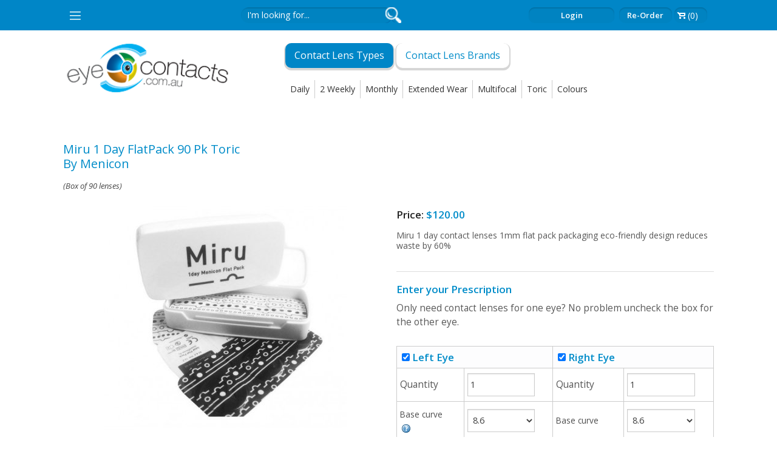

--- FILE ---
content_type: text/html; charset=utf-8
request_url: https://eyecontacts.com.au/productinfo/216/menicon-miru-1-day-flatpack-90-pk-toric/
body_size: 11552
content:
	<script src="https://eyecontacts.com.au/js/libs/jquery-1.7.1.min.js"></script>
	 

 <!--<script type="text/javascript" src="includes/auto/jquery.watermarkinput.js"></script>  -->
  <script type="text/javascript">
	  $(document).ready(function(){
		  /*$(".search").focusin(function()
		  {*/
		  $(".search").keyup(function() 
		  	{ 
			var searchbox = $(this).val();
			var dataString = 'searchword='+ searchbox;
			
		/*	if(searchbox=='')
			{
				
				$.ajax({
				type: "POST",
				url: "< ?php echo BASE_URL;?>includes/auto/search.php",
				data: dataString,
				cache: false,
				success: function(html)
				{
					$("#display").html(html).show();	
					}
				
				});

			}
			else
			{
				$.ajax({
				type: "POST",
				url: "< ?php echo BASE_URL;?>includes/auto/search.php",
				data: dataString,
				cache: false,
				success: function(html)
				{
					$("#display").html(html).show();	
					}
				
				});
			}return false;    
			
			*/
			
			
			 
			if(searchbox!='')
			{
				$.ajax({
				type: "POST",
				url: "https://eyecontacts.com.au/includes/auto/search.php",
				data: dataString,
				cache: false,
				success: function(html)
				{
					$("#display").html(html).show();	
					}
				
				});
			}
			

		});
	/*});*/

	/* $(".search").click(function(){

	
		var dataString = 'searchword=';
		$.ajax({
				type: "POST",
				url: "https://eyecontacts.com.au/includes/auto/search.php",
				data: dataString,
				cache: false,
				success: function(html)
				{
					$("#display").html(html).show();	
					}
				
				});
	});
	
	*/
	$(document).click(function ()
		{
		   $("#display").hide();
		}
	);
		
		
		
	/*$(".search").focusout(function(){
		var searchboxx = $(this).val();
		if(searchboxx==''){
		//$("#display").hide();
		}
	});*/
});

/*jQuery(function($){
   $("#searchbox").Watermark("Search");
   });*/
</script>
<style type="text/css">

#searchbox
{
width: 105%!important;
background: url("../images/find-product-bg.png") repeat-x scroll 0 0 #0071B1!important;
height: 26px;
border: none;
}
#display
{
width:250px;
display:none;
float:right; margin-right:30px;
border-left:solid 1px #dedede;
border-right:solid 1px #dedede;
border-bottom:solid 1px #dedede;
overflow:hidden;
max-height:400px;
}
.display_box
{
	padding:4px; border-top:solid 1px #dedede; font-size:12px; height:30px;
}

.display_box:hover
{
	background:skyblue;
	color:#FFFFFF;
}
.display_box:hover a{
	color:white
}
#shade
{
	background-color:#00CCFF;
}
::-webkit-input-placeholder {
   color: white;
}

:-moz-placeholder { /* Firefox 18- */
   color: white;  
}
</style>
  





<link href="//fonts.googleapis.com/css?family=Open+Sans+Condensed:300|Open+Sans:400,400italic,600,300,600italic,700,800italic" rel="stylesheet" type="text/css">



 
   

   


	<!--<script src="https://eyecontacts.com.au/js/libs/jquery-1.7.1.min.js"></script>-->














	<!--[if lt IE 7]><html class="lt-ie9 lt-ie8 lt-ie7" xmlns="http://www.w3.org/1999/xhtml" xml:lang="en"><![endif]-->
	<!--[if IE 7]><html class="lt-ie9 lt-ie8" xmlns="http://www.w3.org/1999/xhtml" xml:lang="en"><![endif]-->
	<!--[if IE 8]><html class="no-js lt-ie9" xmlns="http://www.w3.org/1999/xhtml" xml:lang="en"><![endif]-->
	<!--[if gt IE 8]><!--><html class="no-js"><!--<![endif]-->

<head><meta http-equiv="Content-Type" content="text/html; charset=utf-8">
<meta name="viewport" content="width=device-width, initial-scale=1, minimum-scale=1, maximum-scale=1"><script>(function(w,d,s,l,i){w[l]=w[l]||[];w[l].push({'gtm.start':new Date().getTime(),event:'gtm.js'});var f=d.getElementsByTagName(s)[0],j=d.createElement(s),dl=l!='dataLayer'?'&l='+l:'';j.async=true;j.src='https://www.googletagmanager.com/gtm.js?id='+i+dl;f.parentNode.insertBefore(j,f);})(window,document,'script','dataLayer','G-493X199N5V');
		
			gtag('config', 'G-493X199N5V');
			gtag('config', 'AW-1009355103');
			</script><script>(function(w,d,s,l,i){w[l]=w[l]||[];w[l].push({'gtm.start':new Date().getTime(),event:'gtm.js'});var f=d.getElementsByTagName(s)[0],j=d.createElement(s),dl=l!='dataLayer'?'&l='+l:'';j.async=true;j.src='https://www.googletagmanager.com/gtm.js?id='+i+dl;f.parentNode.insertBefore(j,f);})(window,document,'script','dataLayer','GT-5DHV77W');
			gtag('config', 'AW-1009355103');
			</script><TITLE>Miru 1 Day FlatPack 90 Pk Toric - Eye Contacts Australia</TITLE>

<meta name="title" content="Miru 1 Day FlatPack 90 Pk Toric Contact Lenses"/>
<meta name="description" content="Miru 1 day contact lenses 1mm flat pack packaging eco-friendly design reduces waste by 60%"/>
<meta name="keywords" content="contact lenses, Miru 1 Day FlatPack 90 Pk Toric,Menicon,contact lens, contactlenses, eye contacts, prescription contact lenses,"/>
<meta name="robots" content="index, follow"/>
<base href="https://eyecontacts.com.au/" />
<link rel="shortcut icon" href="images/favicon.ico" />
<link rel="stylesheet" href="https://eyecontacts.com.au/style/normalize.css" />
<link rel="stylesheet" href="https://eyecontacts.com.au/style/foundation.css" />
<link rel="stylesheet" href="https://eyecontacts.com.au/style/custom.css" />
<!--[if IE 8]><link rel="stylesheet" href="css/ie8-styles.css" type="text/css" media="screen" /><![endif]-->
<script src="https://eyecontacts.com.au/js/vendor/custom.modernizr.js"></script>
<!-- Google tag (gtag.js) -->
<script async src="https://www.googletagmanager.com/gtag/js?id=G-WCXN8QLCPE"></script>
<script>
  window.dataLayer = window.dataLayer || [];
  function gtag(){dataLayer.push(arguments);}
  gtag('js', new Date());

  gtag('config', 'G-WCXN8QLCPE');
  gtag('config', 'AW-1009355103');
</script>


</head>
<body>
<div id="wrap">
  <div id="header">
  <style>#small-menu-tabs .side-nav{display:none;}</style>

	               
<div id="navigation">
  <div class="row">
  <div class="mag-glass mag-glass-click"></div>
  <div class="mob-search"></div>
    <div class="large-11 columns" id="topnav"> <nav class="top-bar large-12 small-12 columns"> 
      <ul class="title-area show-for-small">
        <!-- Title Area -->
        <li class="name"> 
          <h1><a title="Eye Contacts" href="https://eyecontacts.com.au/">EYECONTACTS</a></h1> 
          
        </li>
        <li class="cart-area show-for-small"> 
          <div id="topcart"> 
            <div id="cart_btn"><a href="https://eyecontacts.com.au/cart.php">( 
              0              )</a></div>
          </div>
        </li>
        <li class="toggle-topbar menu-icon"><a href="#"><span></span></a></li>
      </ul>
      <section class="top-bar-section"> 
      <ul class="" id="menu-top-menu">
          
       
       
       <li class="has-dropdown show-for-small"><a href="#" title="Shop by Contact Lens Brands">Contact 
          Lenses by Brand</a> 
          <ul  class="dropdown">
              
    <li><a href="https://eyecontacts.com.au/brand/Johnson and Johnson">Johnson &amp; Johnson</a>
    </li><li><a href="https://eyecontacts.com.au/lensfamily/acuvue">ACUVUE</a></li>
		  
	<li><a href="https://eyecontacts.com.au/brand/alcon">Alcon</a></li>
    <li><a href="https://eyecontacts.com.au/lensfamily/Air Optix" title="Air Optix Contact Lenses">AIR OPTIX</a></li> 
    <li><a href="https://eyecontacts.com.au/lensfamily/dailies" title="Dailies">DAILIES</a></li>  
    <li><a href="https://eyecontacts.com.au/lensfamily/freshlook" title="FreshLook Contact Lenses">FRESHLOOK</a></li> 
    <li><a href="https://eyecontacts.com.au/lensfamily/precision" title="Precision Contact Lenses">PRECISION ONE DAY</a></li>
    <li><a href="https://eyecontacts.com.au/lensfamily/total" title="Total Contact Lenses">TOTAL</a></li>
  
  	<li><a href="https://eyecontacts.com.au/brand/Bausch and Lomb">Bausch &amp; Lomb</a></li>
  	<li><a href="https://eyecontacts.com.au/lensfamily/purevision" title="Purevision Contact Lenses">PUREVISION</a></li>
    <li><a href="https://eyecontacts.com.au/lensfamily/biotrue" title="Biotrue Contact Lenses">BIOTRUE</a></li>
    <li><a href="https://eyecontacts.com.au/lensfamily/soflens" title="Soflens Contact Lenses">SOFLENS</a></li>
    
    <li><a href="https://eyecontacts.com.au/lensfamily/ultra" title="Ultra Contact Lenses">ULTRA</a></li> 	
  		

			
	<li><a href="https://eyecontacts.com.au/brand/coopervision">CooperVision</a></li>
	<li><a href="https://eyecontacts.com.au/lensfamily/avaira" title="Avaira Contact Lenses">AVAIRA</a></li>
    <li><a href="https://eyecontacts.com.au/lensfamily/biofinity" title="Biofinity Contact Lenses">BIOFINITY</a></li>
    <li><a href="https://eyecontacts.com.au/lensfamily/biomedics" title="Biomedics">BIOMEDICS</a></li>
    <li><a href="https://eyecontacts.com.au/lensfamily/myday" title="MyDay Contact Lenses">MYDAY</a></li>
    <li><a href="https://eyecontacts.com.au/lensfamily/proclear" title="Proclear Contact Lenses">PROCLEAR</a></li> 
			
		
			
	
    
	<li><a href="https://eyecontacts.com.au/brand/Solutions and Accessories">Solutions &amp; Accessories</a></li>
		  
                      </ul>
        </li>
        <li class="has-dropdown show-for-small"><a href="#" title="Contact Lenses Types">Contact 
          Lenses by Wear</a> 
          <ul  class="dropdown">
                        <li><a href="https://eyecontacts.com.au/contact-lenses/daily "> 
              DAILY              </a></li>
                        <li><a href="https://eyecontacts.com.au/contact-lenses/2-weekly "> 
              2-WEEKLY              </a></li>
                        <li><a href="https://eyecontacts.com.au/contact-lenses/monthly "> 
              MONTHLY              </a></li>
                        <li><a href="https://eyecontacts.com.au/contact-lenses/extended-wear "> 
              EXTENDED WEAR              </a></li>
                        <li><a href="https://eyecontacts.com.au/contact-lenses/multifocal "> 
              MULTIFOCAL              </a></li>
                        <li><a href="https://eyecontacts.com.au/contact-lenses/astigmatism "> 
              ASTIGMATISM              </a></li>
                        <li><a href="https://eyecontacts.com.au/contact-lenses/coloured "> 
              COLOURED              </a></li>
                        <li><a href="https://eyecontacts.com.au/contact-lenses/solution-and-accessories "> 
              SOLUTION & ACCESSORIES              </a></li>
                      </ul>
          
        </li>
        <li class="has-dropdown menu-top"><a href="#" title="Menu"><img src="https://eyecontacts.com.au/images/menu-lines.png"> </a>
        
          <ul class="dropdown">
            <li class=""><li><a href="https://eyecontacts.com.au/about.php" title="About">About Us</a></li>
                
<li><a href="https://eyecontacts.com.au/how-to-order-contact-lenses.php" title="How to Order Contact Lenses">How to Order</a></li>
                
<li><a href="https://eyecontacts.com.au/contact-lens-equivalent.php" title="Lens Equivalents">Brand Equivalents</a></li>

<li><a href="https://eyecontacts.com.au/contact-lenses-base-curve-and-diameter-material.php" title="Contact Lenses Base Curves and Diameters">Base Curves & Diameters</a></li>
                
<li><a href="https://eyecontacts.com.au/faqs.php" title="Frequently Asked Questions">FAQs</a></li>
  
<li><a href="https://eyecontacts.com.au/how-to-insert-and-remove-contact-lenses.php" title="How to Put in and take out Contact Lenses">Insert/Remove Contacts</a></li>
 
<li><a href="https://eyecontacts.com.au/eye-disorders.php" title="Common Eye Disorders">Eye Disorders</a></li>
 <li><a href="https://eyecontacts.com.au/introduction-to-contact-lenses.php" title="Introduction to Contact Lenses">Contact Lens Basics</a></li>               
<li><a href="https://eyecontacts.com.au/contact-lens-prescription.php" title="About Prescriptions and the Eye">Prescription Info</a></li>
 
<li><a href="https://eyecontacts.com.au/contact.php" title="Contact us">Contact Us</a></li>
          </ul>
        </li>
        <li class="logged-in-select blog-select hide-for-small"> 
                    <form id="product-serach" class="logged-in " action="https://eyecontacts.com.au/searchlist.php">
            <div class="large-11 small-10 columns logged-in"> 
              <input type="text" id="searchbox" class="search" alt="Buy Contact Lenses Online Australia" name="productsid" placeholder="I'm looking for...  " style="color:white" title="Begin quick find by typing the name of your Contact Lenses or Brand; you can select from the results, or enter your search query and press enter"/>
              <!--<select name="product_id" id="select" class="tinytext" style="float:left">
					 
				 </select>-->
              <div id="display"></div>
            </div>
            <div class="large-1 small-2 columns logged-in"> 
              <input type="submit" onClick="window.open(this.form.mySelectbox.options[this.form.productlist.selectedIndex].value,'_top')" value="Go" class="small button radius expand show-for-small" ><input type="image" value="go" class="select-go 
		  " onClick="window.open(this.form.mySelectbox.options[this.form.productlist.selectedIndex].value,'_top')"  class="hide-for-small" src="https://eyecontacts.com.au/images/magni-icon.png" > 
            </div>
          </form>
        </li>
        <li class="re-order logged-in"><a href="https://eyecontacts.com.au/reorder-contact-lenses.php" title="Re Order">Re-order</a></li>
                        <li class="login"><a href="https://eyecontacts.com.au/customer_admin.php" title="Customer Login">
          Login</a></li>
        <!--   <li class="login"><a href="https://eyecontacts.com.au/customer_admin.php">Customer Login</a></li> -->
              </ul>
      </section> </nav> </div>
   

               <div class="large-1 large-pull-3 hide-for-small columns" id="topcart"><div id="cart_btn" title="Shopping Cart"> <a href="https://eyecontacts.com.au/cart.php">(0)</a></div></div>
</div>
</div>


<div class="row header">
<div class="large-4 columns hide-for-small" id="logo"><a href="https://eyecontacts.com.au/"><img src="https://eyecontacts.com.au/images/eye-contacts-logo.png" alt="eyecontacts logo" title="EyeContacts" width="280" height="68"></a>
</div>
<div class="large-8 columns hide-for-small" id="menu-tabs">
	<ul class="tabs">
    	<li><a href="" id="#tab-categories" class="active" title="Contact Lens Types">Contact Lens Types </a></li>
      	<li><a href="javascript:void(0)" id="#tab-brands" class="" title="Contact Lenses Brands">Contact Lens Brands </a></li>
    </ul>
<div id="tab-categories" style="display: block;">
     <!--- <ul class="options">
                <li><a href="https://eyecontacts.com.au/contact-lenses/32/1/DAILY ">
          DAILY          </a>
          <ul>
                        <li><a href="https://eyecontacts.com.au/contact-lenses/3/1/Spherical (Regular) ">
              Spherical (Regular)              </a></li>
                        <li><a href="https://eyecontacts.com.au/contact-lenses/4/1/Toric ">
              Toric              </a></li>
                        <li><a href="https://eyecontacts.com.au/contact-lenses/6/1/Multifocal ">
              Multifocal              </a></li>
                        <li><a href="https://eyecontacts.com.au/contact-lenses/32/1/List All ">
              List All              </a></li>
                        <li><a href="https://eyecontacts.com.au/contact-lenses/53/1/Coloured ">
              Coloured              </a></li>
                      </ul>
                  <li><a href="https://eyecontacts.com.au/contact-lenses/33/2/2-WEEKLY ">
          2-WEEKLY          </a>
          <ul>
                        <li><a href="https://eyecontacts.com.au/contact-lenses/5/2/Spherical (Regular) ">
              Spherical (Regular)              </a></li>
                        <li><a href="https://eyecontacts.com.au/contact-lenses/8/2/Toric ">
              Toric              </a></li>
                        <li><a href="https://eyecontacts.com.au/contact-lenses/33/2/List All ">
              List All              </a></li>
                      </ul>
                  <li><a href="https://eyecontacts.com.au/contact-lenses/34/3/MONTHLY ">
          MONTHLY          </a>
          <ul>
                        <li><a href="https://eyecontacts.com.au/contact-lenses/1/3/Multifocal ">
              Multifocal              </a></li>
                        <li><a href="https://eyecontacts.com.au/contact-lenses/10/3/Spherical (Regular) ">
              Spherical (Regular)              </a></li>
                        <li><a href="https://eyecontacts.com.au/contact-lenses/11/3/Toric ">
              Toric              </a></li>
                        <li><a href="https://eyecontacts.com.au/contact-lenses/34/3/List All ">
              List All              </a></li>
                      </ul>
                  <li><a href="https://eyecontacts.com.au/contact-lenses/35/4/EXTENDED WEAR ">
          EXTENDED WEAR          </a>
          <ul>
                        <li><a href="https://eyecontacts.com.au/contact-lenses/12/4/Multifocal ">
              Multifocal              </a></li>
                        <li><a href="https://eyecontacts.com.au/contact-lenses/13/4/Spherical (Regular) ">
              Spherical (Regular)              </a></li>
                        <li><a href="https://eyecontacts.com.au/contact-lenses/35/4/List All ">
              List All              </a></li>
                        <li><a href="https://eyecontacts.com.au/contact-lenses/65/4/Toric ">
              Toric              </a></li>
                      </ul>
                  <li><a href="https://eyecontacts.com.au/contact-lenses/36/5/MULTIFOCAL ">
          MULTIFOCAL          </a>
          <ul>
                        <li><a href="https://eyecontacts.com.au/contact-lenses/64/5/Toric ">
              Toric              </a></li>
                        <li><a href="https://eyecontacts.com.au/contact-lenses/17/5/Fortnightly ">
              Fortnightly              </a></li>
                        <li><a href="https://eyecontacts.com.au/contact-lenses/18/5/Monthly ">
              Monthly              </a></li>
                        <li><a href="https://eyecontacts.com.au/contact-lenses/19/5/One Day ">
              One Day              </a></li>
                        <li><a href="https://eyecontacts.com.au/contact-lenses/36/5/List All ">
              List All              </a></li>
                      </ul>
                  <li><a href="https://eyecontacts.com.au/contact-lenses/37/6/ASTIGMATISM ">
          ASTIGMATISM          </a>
          <ul>
                        <li><a href="https://eyecontacts.com.au/contact-lenses/22/6/Fortnightly ">
              Fortnightly              </a></li>
                        <li><a href="https://eyecontacts.com.au/contact-lenses/23/6/Monthly ">
              Monthly              </a></li>
                        <li><a href="https://eyecontacts.com.au/contact-lenses/24/6/One Day ">
              One Day              </a></li>
                        <li><a href="https://eyecontacts.com.au/contact-lenses/37/6/List All ">
              List All              </a></li>
                      </ul>
                  <li><a href="https://eyecontacts.com.au/contact-lenses/38/7/COLOURED ">
          COLOURED          </a>
          <ul>
                        <li><a href="https://eyecontacts.com.au/contact-lenses/26/7/Fortnightly ">
              Fortnightly              </a></li>
                        <li><a href="https://eyecontacts.com.au/contact-lenses/27/7/Monthly ">
              Monthly              </a></li>
                        <li><a href="https://eyecontacts.com.au/contact-lenses/38/7/List All ">
              List All              </a></li>
                        <li><a href="https://eyecontacts.com.au/contact-lenses/54/7/One Day ">
              One Day              </a></li>
                      </ul>
                </ul> -->
	  <ul class="options">
          <li><a title="Daily Contact Lenses">Daily</a>
          <ul>
          <li><a href="https://eyecontacts.com.au/contact-lenses/daily/spherical">Spherical (Regular)</a></li>
          <li><a href="https://eyecontacts.com.au/contact-lenses/daily/toric">Astigmatism</a></li>
          <li><a href="https://eyecontacts.com.au/contact-lenses/daily/multifocal">Multifocal</a></li>
          <li><a href="https://eyecontacts.com.au/contact-lenses/daily/coloured">Coloured</a></li>
		  <li><a href="https://eyecontacts.com.au/contact-lenses/daily" title="Daily Contact Lenses">List All</a></li>
        </ul>
    <li><a title="2 Week Contact Lenses">2 Weekly</a>
          <ul>
          <li><a href="https://eyecontacts.com.au/contact-lenses/2-weekly/spherical">Spherical (Regular)</a></li>
          <li><a href="https://eyecontacts.com.au/contact-lenses/2-weekly/toric">Astigmatism</a></li>
          <li><a href="https://eyecontacts.com.au/contact-lenses/2-weekly/multifocal">Multifocal</a></li>
		 
          <li><a href="https://eyecontacts.com.au/contact-lenses/2-weekly">List All</a></li>
        </ul>
    <li><a title="Monthly Contact Lenses">Monthly</a>
          <ul>		  
          <li><a href="https://eyecontacts.com.au/contact-lenses/monthly/spherical">Spherical (Regular)</a></li>
          <li><a href="https://eyecontacts.com.au/contact-lenses/monthly/toric">Astigmatism</a></li>
          <li><a href="https://eyecontacts.com.au/contact-lenses/monthly/multifocal">Multifocal</a></li>
          <li><a href="https://eyecontacts.com.au/contact-lenses/monthly/coloured">Coloured</a></li>
          <li><a href="https://eyecontacts.com.au/contact-lenses/monthly">List All</a></li>
        </ul>
    <li><a title="Extended Wear Contact Lenses">Extended Wear</a>
          <ul>
		  <li><a href="https://eyecontacts.com.au/contact-lenses/extended-wear/spherical">Spherical (Regular)</a></li>
          <li><a href="https://eyecontacts.com.au/contact-lenses/extended-wear/toric">Astigmatism</a></li>
          <li><a href="https://eyecontacts.com.au/contact-lenses/extended-wear/multifocal">Multifocal</a></li>
          
          <li><a href="https://eyecontacts.com.au/contact-lenses/extended-wear">List All</a></li>
        </ul>
    <li><a title="Multifocal Contact Lenses">Multifocal</a>
          <ul>
		  <li><a href="https://eyecontacts.com.au/contact-lenses/multifocal/one-day">One Day</a></li>
          <li><a href="https://eyecontacts.com.au/contact-lenses/multifocal/fortnightly">Fortnightly</a></li>
          <li><a href="https://eyecontacts.com.au/contact-lenses/multifocal/monthly">Monthly</a></li>
          <li><a href="https://eyecontacts.com.au/contact-lenses/multifocal/toric">Astigmatism</a></li>
          
          <li><a href="https://eyecontacts.com.au/contact-lenses/multifocal">List All</a></li>
        </ul>
    <li><a title="Toric Contact Lenses for Astigmatism">Toric</a>
          <ul>
		  <li><a href="https://eyecontacts.com.au/contact-lenses/astigmatism/one-day">One Day</a></li>
		  <li><a href="https://eyecontacts.com.au/contact-lenses/astigmatis/monthly">Monthly</a></li>
          <li><a href="https://eyecontacts.com.au/contact-lenses/astigmatis/fortnightly">Fortnightly</a></li>
         
          <li><a href="https://eyecontacts.com.au/contact-lenses/astigmatis">List All</a></li>
        </ul>
    <li><a title="Coloured Contact Lenses">Colours</a>
          <ul>
          <li><a href="https://eyecontacts.com.au/contact-lenses/coloured/one-day">One Day</a></li>
          <li><a href="https://eyecontacts.com.au/contact-lenses/coloured/monthly">Monthly</a></li>
          
          
          <li><a href="https://eyecontacts.com.au/contact-lenses/coloured">List All</a></li>
        </ul>
        </ul>
    </div>
    <div id="tab-brands" style="display: none;">
      <ul class="options">
        <li><a href="https://eyecontacts.com.au/lensfamily/acuvue" title="Acuvue Contact Lenses"><img width="95" height="31" src="https://eyecontacts.com.au/images/logo-acuvue.gif" alt="acuvue contact lenses logo"></a></li>
        <li><a href="https://eyecontacts.com.au/lensfamily/Air Optix"title="Air Optix Contact Lenses"><img width="95" height="31" src="https://eyecontacts.com.au/images/logo-airoptix2.jpg" alt="air optix contact lenses logo"></a></li>
        <li><a href="https://eyecontacts.com.au/lensfamily/biotrue"title="Biotrue Contact Lenses"><img width="95" height="31" src="https://eyecontacts.com.au/images/logo-bioTrue.jpg" alt="biotrue logo"></a></li>
        <li><a href="https://eyecontacts.com.au/lensfamily/dailies"title="Dailies Contact Lenses"><img width="95" height="31" src="https://eyecontacts.com.au/images/logo-dailies.gif" alt="dailies contact lenses logo"></a></li>
        
       
        
        
        <li><a href="https://eyecontacts.com.au/lensfamily/ultra"title="Ultra Contact Lenses"><img width="95" height="31" src="https://eyecontacts.com.au/images/logo-ultra.jpg" alt="ultra contact lenses logo"></a></li>
        
        
        <li><a href="#" title="Contact Lens Brands List" style="padding:px" ><img width="22" height="20" src="https://eyecontacts.com.au/images/logoarrow.png">More Brands</a>
          <ul>
          
          <li><a href="https://eyecontacts.com.au/lensfamily/biofinity" title="Biofinity Contact Lenses">Biofinity</a></li>
          
          
          <li><a href="https://eyecontacts.com.au/lensfamily/biomedics" title="Biomedics Contact Lenses">Biomedics</a></li>  
             
       
         
         
             
         
         
         <li><a href="https://eyecontacts.com.au/lensfamily/freshlook"title="FreshLook Contact Lenses">FreshLook</a></li>
             
        <li><a href="https://eyecontacts.com.au/lensfamily/frequency" title="Frequency Contact Lenses">Frequency</a></li>
        
        <li><a href="https://eyecontacts.com.au/lensfamily/myday" title="MyDay Contact Lenses">MyDay </a></li>
        
        <li><a href="https://eyecontacts.com.au/lensfamily/precision" title="Precision Contact Lenses">Precision 1 Day</a></li>
        
        <li><a href="https://eyecontacts.com.au/lensfamily/proclear" title="Proclear Contact Lenses">Proclear </a></li>
        
        <li><a href="https://eyecontacts.com.au/lensfamily/purevision"title="Purevision Contact Lenses">PureVision</a></li>
        
        
        
        <li><a href="https://eyecontacts.com.au/lensfamily/soflens" title="SofLens Contact Lenses">SofLens </a></li>
        <li><a href="https://eyecontacts.com.au/lensfamily/total30"title="Total30 Contact Lenses">Total30</a></li>
        
          </ul>
        </li>
      </ul>
      
      
          
      
      
      
      
      
      
      
      
    </div>
  </div>
  <div class="large-8 columns hide" id="small-menu-tabs">
    <ul class="side-nav">
     
     
    <li><a href="/contact-lenses.php/>" title="contact-lenses">Shop all Contact Lenses</a></li> 
<li><a href="https://eyecontacts.com.au/contact-lenses/daily" title="Daily Contact Lenses">Daily Contact Lenses</a></li>
<li><a href="https://eyecontacts.com.au/contact-lenses/2-weekly" title="2 Week Contact Lenses">2 Weekly</a></li>
<li><a href="https://eyecontacts.com.au/contact-lenses/monthly" title="Monthly Contact Lenses">Monthly</a></li>
<li><a href="https://eyecontacts.com.au/contact-lenses/extended-wear" title="Extended Wear Contact Lenses">Extended Wear</a></li>
<li><a href="https://eyecontacts.com.au/contact-lenses/bifocal-and-multifocal" title="Bifocal & Multifocal Contact Lenses">Bifocal & Multifocal</a></li>
<li><a href="https://eyecontacts.com.au/contact-lenses/toric" title="Toric Contact Lenses for Astigmatism">Toric</a></li>
<li><a href="https://eyecontacts.com.au/contact-lenses/coloured" title="Coloured Contact Lenses">Colours</a></li>
<br>
<li>Shop by Brand</li>		
<li><a href="https://eyecontacts.com.au/lensfamily/acuvue" title="Acuvue Contact Lenses">Acuvue Contact Lenses </a></li>
<li><a href="https://eyecontacts.com.au/lensfamily/airoptix" title="Air Optix Contact Lenses">Air Optix</a></li>
<li><a href="https://eyecontacts.com.au/lensfamily/avaira" title="Avaira Contact Lenses">Avaira</a></li>
<li><a href="https://eyecontacts.com.au/lensfamily/biofinity" title="Biofinity Contact Lenses">Biofinity</a></li>
<li><a href="https://eyecontacts.com.au/lensfamily/biotrue" title="Biotrue Contact Lenses">Biotrue</a></li>
<li><a href="https://eyecontacts.com.au/lensfamily/biomedics" title="Biomedics Contact Lenses">Biomedics</a></li>
<li><a href="https://eyecontacts.com.au/lensfamily/dailies" title="Dailies Contact Lenses">DAILIES</a></li>
<li><a href="https://eyecontacts.com.au/lensfamily/freshlook" title="FreshLook Contact Lenses">FreshLook</a></li>
<li><a href="https://eyecontacts.com.au/lensfamily/myday" title="MyDay Contact Lenses">MyDay</a></li>
<li><a href="https://eyecontacts.com.au/lensfamily/proclear" title="Proclear Contact Lenses">Proclear</a></li>
<li><a href="https://eyecontacts.com.au/lensfamily/purevision" title="Purevision Contact Lenses">PureVision</a></li>
<li><a href="https://eyecontacts.com.au/lensfamily/precision" title="Precision Contact Lenses">Precision 1 Day</a></li>

<li><a href="https://eyecontacts.com.au/lensfamily/soflens" title="Soflens Contact Lenses">SofLens</a></li>



<li><a href="https://eyecontacts.com.au/lensfamily/Ultra" title="Ultra Contact Lenses">Ultra</a></li>
    </ul>
  </div>
</div>

<script type="text/javascript">
$(document).ready(function () {	
	$('.split').easyListSplitter({ colNumber: 2, direction: 'horizontal'});
		
	$('.mag-glass-click').click(function(){
		$(".mob-search").append($("#product-serach"));
		$(this).addClass('act-mag-glass');	
	});
	
	
});	
	$('ul.tabs').each(function(){
	var $active, $content, $links = $(this).find('a');

	$active = $links.first().addClass('active');
	$content = $($active.attr('id'));

	$links.not(':first').each(function () {
		$($(this).attr('id')).hide();
		});

		$(this).on('mouseover', 'a', function(e){
			$active.removeClass('active');
			$content.hide();

			$active = $(this);
			$content = $($(this).attr('id'));

			$active.addClass('active');
			$content.show();

			e.preventDefault();
		});
	});	
	
		
	
	</script>	
  </div>
  <div id="content">
    <div class="row">
      <div id="main-clm" class="large-12  columns">
        <div id="page">
          <div class="row">
            <div class="large-8 small-12 columns ">
            
             <br><br><br>
             
             <h1 class="heading" title="Miru 1 Day FlatPack 90 Pk Toric  Contact Lenses"> Miru 1 Day FlatPack 90 Pk Toric  <br>By  Menicon</h1>
               <h3><span class="small"> (Box of 90 lenses)</span>                </h3>
            </div>
          
          </div>
					</div>
					
					
	  <div class="large-6 columns left-border">
	              <p align="center"> <img src="https://eyecontacts.com.au/products/org_216.jpg" alt="Menicon - Miru 1 Day FlatPack 90 Pk Toric" border="0"></p>
				  
              <h3>Contact Lens Details</h3>
	            <p> Miru 1day contact lenses were specifically developed to reduce the chance of lens inner surface contamination.<br>
When the pack is opened, the outer surface of the lens always faces up. This eliminates confusion about lens orientation and reduces the need to touch the inner surface of the lens, making it less likely that skin oil or harmful microorganisms will get trapped between the lens and the eye. </p><br/>
	             <p><strong>Wear/Replacement:</strong> Daily <br>
<strong>Lens material:</strong> HEMA-GMA  <br>
<strong>Water content</strong> 57%<br>
</p>
	            </div><br>				
					
					
					
					
					
					
					
					
					
					
          <div class="row">
            <div class="large-6 columns">
              <div class="row hide">
                <div class="small-12 columns">
                  <p align="center"><img src="https://eyecontacts.com.au/products/org_216.jpg" alt="Menicon - Miru 1 Day FlatPack 90 Pk Toric" border="0"></p>
                </div>
              </div>
              
              
              
              
              
              
              
              
              
              
              <div class="row productdestext">
                <div class="small-12 columns">
                  <p class="price"><strong>Price:</strong>  $120.00 </p>
                  Miru 1 day contact lenses 1mm flat pack packaging eco-friendly design reduces waste by 60%                </div>
              </div>
<br>
			  <hr>
			  <h3>Enter your Prescription</h3>
              <p>Only need contact lenses for one eye? No problem uncheck the 
                box for the other eye.</p>
              <div class="row productpurchase">
                 <div class="small-12 columns">         
                  
                  
                                   
                  
		<form action="https://eyecontacts.com.au/cartcomm.php" method="post" name="form">
                     <table width="100%" cellspacing="0" cellpadding="0" border="0" class="producttable">
                    <thead>
                      <tr>
                        <th colspan="2" title="Uncheck if LEFT Contact Lens is Not Required">                                   <input name="lefteye" type="checkbox" id="lefteye" value="yes" checked>
                                  Left Eye </td>
                                    
                        </th>
                        <th colspan="2"title="Uncheck if RIGHT Contact Lens is Not Required">
                                                                    <input name="righteye" type="checkbox" id="righteye" value="yes" checked>
                                  Right Eye                           </th>
                      </tr>
                    </thead>
                    <tbody>
                    
                    
                    
                  
                    
                    
                    
                   <td width="19%" class="tinytext">Quantity </td>
                              <td class="tinytext" width="25%" valign="top">
                                                                <input name="lefteye_quantity" type="text" class="tinytext" id="lefteye_quantity" value="1" size="3" maxlength="3" /> 
                                                                
                              </td>
                            <td class="tinytext" width="20%">
                              
                              
                             
							   Quantity 							  </td>
                              <td class="tinytext" width="25%"> 
                                								<input name="righteye_quantity" type="text" class="tinytext" id="rightteye_quantity" value="1" size="3" maxlength="3" /> 
                                                              </td>
                              
                                                          </tr>
                                                        <tr>
                              <td><label for="leftbasecurve">Base curve</label><a class="Basecurve hide-for-small" href="javascript:void(0)" ><img width="20" height="20" align="" src="https://eyecontacts.com.au/images/icon-question.png"></a></td>
		                        <td><select id="leftbasecurve" name="lefteye_basecurve" class="tinytext">
                                  <option value="8.6">8.6</option>
                                </select>  </td>
                              <td><label for="righteye_basecurve">Base curve</label></td>
                              <td class="tinytext"><select name="righteye_basecurve" class="tinytext">
                                  <option value="8.6">8.6</option>
                                </select> </td>
                            </tr>
                                                        <tr>
                              <td><label for="lefteye_diameter">Diameter</label> <a class="Diameter hide-for-small" href="javascript:void(0)"><img width="20" height="20" align="" src="https://eyecontacts.com.au/images/icon-question.png"></a></td>
                              <td class="tinytext"><select name="lefteye_diameter" class="tinytext">
                                  <option value="14.2">14.2</option>
                                </select>  </td>
                              <td><label for="rightdiameter">Diameter</label></td>
                              <td class="tinytext"><select name="righteye_diameter" class="tinytext">
                                  <option value="14.2">14.2</option>
                                </select> </td>
                            </tr>
                                                        <tr>
                              <td><label for="leftaxis">Power</label> <a class="Power hide-for-small" href="javascript:void(0)"><img width="20" height="20" align="" src="https://eyecontacts.com.au/images/icon-question.png"></a> </td>
                              <td class="tinytext"><select name="lefteye_power" class="tinytext">
                                  <option value="Select">Select</option>
<option value="+2.00">+2.00</option>
<option value="+1.75">+1.75</option>
<option value="+1.50">+1.50</option>
<option value="+1.25">+1.25</option>
<option value="+1.00">+1.00</option>
<option value="+0.75">+0.75</option>
<option value="+0.50">+0.50</option>
<option value="-0.50">-0.50</option>
<option value="-0.75">-0.75</option>
<option value="-1.00">-1.00</option>
<option value="-1.25">-1.25</option>
<option value="-1.50">-1.50</option>
<option value="-1.75">-1.75</option>
<option value="-2.00">-2.00</option>
<option value="-2.25">-2.25</option>
<option value="-2.50">-2.50</option>
<option value="-2.75">-2.75</option>
<option value="-3.00">-3.00</option>
<option value="-3.25">-3.25</option>
<option value="-3.50">-3.50</option>
<option value="-3.75">-3.75</option>
<option value="-4.00">-4.00</option>
<option value="-4.25">-4.25</option>
<option value="-4.50">-4.50</option>
<option value="-4.75">-4.75</option>
<option value="-5.00">-5.00</option>
<option value="-5.25">-5.25</option>
<option value="-5.50">-5.50</option>
<option value="-5.75">-5.75</option>
<option value="-6.00">-6.00</option>
<option value="-6.50">-6.50</option>
<option value="-7.00">-7.00</option>
<option value="-7.50">-7.50</option>
<option value="-8.00">-8.00</option>
<option value="-8.50">-8.50</option>
<option value="-9.00">-9.00</option>
<option value="-9.50">-9.50</option>
<option value="-10.00">-10.00</option>
                                </select> </td>
                              <td><label for="rightpower">Power</label></td>
                              <td class="tinytext"><select name="righteye_power" class="tinytext">
                                  <option value="Select">Select</option>
<option value="+2.00">+2.00</option>
<option value="+1.75">+1.75</option>
<option value="+1.50">+1.50</option>
<option value="+1.25">+1.25</option>
<option value="+1.00">+1.00</option>
<option value="+0.75">+0.75</option>
<option value="+0.50">+0.50</option>
<option value="-0.50">-0.50</option>
<option value="-0.75">-0.75</option>
<option value="-1.00">-1.00</option>
<option value="-1.25">-1.25</option>
<option value="-1.50">-1.50</option>
<option value="-1.75">-1.75</option>
<option value="-2.00">-2.00</option>
<option value="-2.25">-2.25</option>
<option value="-2.50">-2.50</option>
<option value="-2.75">-2.75</option>
<option value="-3.00">-3.00</option>
<option value="-3.25">-3.25</option>
<option value="-3.50">-3.50</option>
<option value="-3.75">-3.75</option>
<option value="-4.00">-4.00</option>
<option value="-4.25">-4.25</option>
<option value="-4.50">-4.50</option>
<option value="-4.75">-4.75</option>
<option value="-5.00">-5.00</option>
<option value="-5.25">-5.25</option>
<option value="-5.50">-5.50</option>
<option value="-5.75">-5.75</option>
<option value="-6.00">-6.00</option>
<option value="-6.50">-6.50</option>
<option value="-7.00">-7.00</option>
<option value="-7.50">-7.50</option>
<option value="-8.00">-8.00</option>
<option value="-8.50">-8.50</option>
<option value="-9.00">-9.00</option>
<option value="-9.50">-9.50</option>
<option value="-10.00">-10.00</option>
                                </select> </td>
                            </tr>
                                                        <tr>
                              <td><label for="leftcylinder">Cylinder</label></td>
                              <td class="tinytext"><select name="lefteye_cylinder" class="tinytext">
                                  <option value="Select">Select</option>
<option value="-0.75">-0.75</option>
<option value="-1.25">-1.25</option>
<option value="-1.75 for 180 degree axis only">-1.75 for 180 degree axis only</option>
                                </select> </td>
                              <td><label for="rightcylinder">Cylinder</label></td>
                              <td class="tinytext"><select name="righteye_cylinder" class="tinytext">
                                  <option value="Select">Select</option>
<option value="-0.75">-0.75</option>
<option value="-1.25">-1.25</option>
<option value="-1.75 for 180 degree axis only">-1.75 for 180 degree axis only</option>
                                </select> </td>
                            </tr>
                                                        <tr>
                              <td><label for="leftaxis">Axis</label></td>
                              <td class="tinytext"><select name="lefteye_axis" class="tinytext">
                                  <option value="Select">Select</option>
<option value="15">15</option>
<option value="90">90</option>
<option value="165">165</option>
<option value="180">180</option>
                                </select> </td>
                              <td><label for="rightaxis">Axis</label></td>
                              <td class="tinytext"><select name="righteye_axis" class="tinytext">
                                  <option value="Select">Select</option>
<option value="15">15</option>
<option value="90">90</option>
<option value="165">165</option>
<option value="180">180</option>
                                </select> </td>
                            </tr>
                            
                                                      </table>
                          
                          
                          
                          
                          </td>
                      </tr>
                                                </table></td>
                      </tr>
                   
                   <input name="product_id" type="hidden" id="product_id" value="216">
                   <input name="command" type="hidden" id="command" value="a">
                                      <input type="submit" value="Add to Cart" id="button" name="button" class="small button addcart radius">
                  
                    </form>
                    
                 </div>
              </div>
            </div>
            
            
            
            
            
            
            
	          
		
		
	
		
		
		 <div class="hide-for-small">    
        <div class="large-12 columns"> 
          <div class="linkbox-container"> 
            <div class="linkbox-nav"> 
              <ul class="contacts-medium">
                <li class="active"><a onClick="s_objectID='item1';" id="item1">Health Funds Rebates</a></li>
                <li><a onClick="s_objectID='item2';" id="item2">Delivery and Returns</a></li>
                <li><a onClick="s_objectID='item3';" id="item3">Guarantee</a></li>
                <li><a onClick="s_objectID='item4';" id="item4">Contact Lens Prescription</a></li>
				<li><a onClick="s_objectID='item5';" id="item5">Need Help</a></li>
               </ul>
            </div>
			 <div class="linkbox-content"> 
             <div style="display: block;" class="linkbox linkbox-item1"> 
                <p><strong>Health Funds Rebates</strong></p>
                <p>If you have optical cover with your health fund you will be 
                  able to claim a rebate when you purchase contact lenses from 
                  us. We provide an itemised tax invoice detailing all the required 
                  information to obtain your rebate.</p>
              </div>
              <div style="display: none;" class="linkbox linkbox-item2"> 
                <p><strong>Shipping & Delivery</strong>
                <br>Select you shipping option at checkout, normal or express shipping. Typical delivery time is 1-3 days. </p>
                 <p><strong>Delays</strong><br>
                   There may be a delay for 
                  some toric and multi-focal prescriptions and for custom made contact lenses. Notification by email. </p>
                  <p><strong>We accept returns</strong><br>Contact Lenses can be returned for exchange or refund. Boxes must be undamaged, unopened and unmarked.</p>
              </div>
              <div style="display: none;" class="linkbox linkbox-item3"> 
                <p><strong>Contact Lens Guarantee</strong></p>
                <p>At EyeContacts, your satisfaction is guaranteed.<br>Ordering contact lenses online easy and 
                  all our orders are backed with a manufacturers quality guarantee. 
                  If you are dissatisfied with your order we will make it right. 
                  Should your prescription change we are happy to exchange unopened 
                  boxes of contact lenses.</p>
                
                </div>
                <div style="display: none;" class="linkbox linkbox-item4"> 
                <p><strong>Contact Lens Prescription</strong></p>
                <p>You cannot use a spectacle prescription to buy contact lenses.</p>
                <p>Contact lenses are not all created equal, they are made using 
                  different materials and designs which result in a different 
                  fit on the eyeball, so it is VERY important to order the exact 
                  lenses you have a prescription for. Prescription information 
                  can be found on your contact lens box and blister packaging. 
                  You can also obtain a copy of your prescription from your optometrist 
                  or eye dr. If you need help with this simply add a note in the 
                  comment section of your order during checkout.</p>
				 </div>
				 <div style="display: none;" class="linkbox linkbox-item5"> 
                <p><strong>We are here to help</strong></p>
                <p><a href="/contact.php">Contact Us</a></p>
                </div>
			</div>
          </div>
        </div>
		</div>
            <!-- end toggle -->
		
		
		
		
				
				
				
        
		
		
		  </div>
        </div>
      </div>
    </div>
  </div>
</div>
  <footer id="footer">
    <div  id="footer-links" class="hide-for-small">
      <div class="row">
        <div class="large-3 columns">
          <h3>Contact Lens Types </h3>
          <ul class="side-nav">
          			    <li><a href="https://eyecontacts.com.au/contact-lenses/daily">DAILY </a></li>
			    
			  			    <li><a href="https://eyecontacts.com.au/contact-lenses/2-weekly">2-WEEKLY </a></li>
			    
			  			    <li><a href="https://eyecontacts.com.au/contact-lenses/monthly">MONTHLY </a></li>
			    
			  			    <li><a href="https://eyecontacts.com.au/contact-lenses/extended-wear">EXTENDED WEAR </a></li>
			    
			  			    <li><a href="https://eyecontacts.com.au/contact-lenses/multifocal">MULTIFOCAL </a></li>
			    
			  			    <li><a href="https://eyecontacts.com.au/contact-lenses/astigmatism">ASTIGMATISM </a></li>
			    
			  			    <li><a href="https://eyecontacts.com.au/contact-lenses/coloured">COLOURED </a></li>
			    
			  			    <li><a href="https://eyecontacts.com.au/contact-lenses/solution-and-accessories">SOLUTION & ACCESSORIES </a></li>
			    
			  		<li><a href="https://eyecontacts.com.au/contact-lenses" title="View All Contact Lenses">View All</a></li>
          </ul>
        </div>
        
        <div class="large-3 columns">
          <h3>Contact Lenses Brands </h3>
          <div class="row">
            <div class="large-6 columns">
              <ul class="side-nav">
                <li><a href="https://eyecontacts.com.au/lensfamily/acuvue" title="Acuvue">Acuvue </a></li>
                <li><a href="https://eyecontacts.com.au/lensfamily/biotrue" title="Biotrue Contact Lenses">Biotrue</a></li>
                <li><a href="https://eyecontacts.com.au/lensfamily/biomedics" title="Biomedics">Biomedics</a></li>
                <li><a href="https://eyecontacts.com.au/lensfamily/dailies" title="Dailies">DAILIES</a></li>
                <li><a href="https://eyecontacts.com.au/lensfamily/myday" title="MyDay Contact Lenses">MyDay</a></li>
                <li><a href="https://eyecontacts.com.au/lensfamily/proclear" title="Proclear Contact Lenses">Proclear</a></li>
                <li><a href="https://eyecontacts.com.au/lensfamily/avaira" title="Avaira Contact Lenses">Avaira</a></li>
              </ul>
            </div>
            <div class="large-6 columns">
              <ul class="side-nav">
                  <li><a href="https://eyecontacts.com.au/lensfamily/precision" title="Precision Contact Lenses">Precision 1 Day</a></li>
                  
                <li><a href="https://eyecontacts.com.au/lensfamily/biofinity" title="Biofinity Contact Lenses">Biofinity</a></li>
                <li><a href="https://eyecontacts.com.au/lensfamily/purevision" title="Purevision Contact Lenses">PureVision</a></li>
                <li><a href="https://eyecontacts.com.au/lensfamily/soflens" title="Soflens Contact Lenses">SofLens</a></li>
                
                <li><a href="https://eyecontacts.com.au/lensfamily/Air Optix" title="Air Optix Contact Lenses">Air Optix</a></li>
                <li><a href="https://eyecontacts.com.au/lensfamily/freshlook" title="FreshLook Contact Lenses">FreshLook</a></li>
                <li><a href="https://eyecontacts.com.au/lensfamily/ultra" title="Ultra Contact Lenses">Ultra</a></li>
              </ul>
            </div>
          </div>
        </div>
        <div class="large-3 columns">
         <h3>Manufacturers</h3>
          <ul class="side-nav">
          			
			 <li><a href="https://eyecontacts.com.au/brand/alcon">Alcon</a></li>
			<li><a href="https://eyecontacts.com.au/brand/Bausch and Lomb">Bausch &amp; Lomb</a></li>
			
			<li><a href="https://eyecontacts.com.au/brand/coopervision">CooperVision</a></li>
		
			<li><a href="https://eyecontacts.com.au/brand/Johnson and Johnson">Johnson &amp; Johnson</a></li>
			<li><a href="https://eyecontacts.com.au/contact-lenses/solution-and-accessories">Solutions &amp; Accessories</a></li>
					</ul>
        </div>
    
	
	<div class="large-3 columns">
	<h3>Customer Service</h3>
	<ul class="side-nav">
                <li><a href="https://eyecontacts.com.au/about.php" title="About">About Eye Contacts</a></li>
                <li><a href="https://eyecontacts.com.au/how-to-order-contact-lenses.php" title="How to Order Contact Lenses">How to Order</a></li>
                <li><a href="https://eyecontacts.com.au/contact-lens-equivalent.php" title="Contact Lens Equivalents">Brand Equivalents</a></li>
                <li><a href="https://eyecontacts.com.au/contact-lenses-base-curve-and-diameter-material.php" title="Contact Lens Base Curve & Diameter">Base Curves & Diameters</a></li>
                <li><a href="https://eyecontacts.com.au/faqs.php" title="Frequently Asked Questions">FAQs</a></li>
                <li><a href="https://eyecontacts.com.au/eyecontacts-reviews.php" title="Reviews">Reviews</a></li>
                
	
	
	
	
	
	
	<ul class="side-nav">
                <li><a href="https://eyecontacts.com.au/customer_admin.php" title="Login">Login</a></li>
                <li><a href="https://eyecontacts.com.au/reorder-contact-lenses.php" title="Re-Order">RE-ORDER</a></li>
                
               
    </ul>
	</div>
	
	
	
	
	
	
	
	
	
	
	</div></div>
	
    <div  id="footer-credits">
      <div class="row">
        <div class="large-7 columns">
          <ul id="credit">
           <li><a href="https://eyecontacts.com.au/contact.php"title="Contact Eyecontacts">Contact Us</a></li> 
        <li><a href="https://eyecontacts.com.au/sitemap.php"title="Site Map">Site 
          Map</a></li>
            <li><a href="https://eyecontacts.com.au/contact-lens-resources.php" title="Contact Lens Information and Resources">Resources</a></li>
        <li><a href="https://eyecontacts.com.au/terms.php" title="Eye Contacts Terms and Privacy Policy">Terms Of Use</a></li>
          </ul>
          
      <p>&copy; 2026 EYECONTACTS.COM.AU</p>
        </div>
				<div class="large-5 columns" >
				<div id="social" class="hide-for-small">
				<ul class="socialicons">
				    
			<li class="fb"><a target="_blank" href="https://www.facebook.com/pages/Eye-Contacts/163414063807635"></a> </li>	    
			
			<li class="wp"><a target="_blank" href="https://www.eyecontacts.com.au/blog/"></a> </li>
          
          
              </ul>
		      </div>
	          </div>
	          
	         
	         
         <div class="4-large columns"> 
        <div class="row shadow" id="intro"> 
          <div class="large-4 columns"> 
          <header> 
          <div class="hide-for-small">
          <h2 class="heading" alt="Buy Contact Lenses Online in Australia">Buy Contact Lenses Online<span><br>
               in Australia</span></h2></div>
            </header> 
            <section> <div class="content">
            <p>Are you looking to buy contact lenses online in Australia that are affordable, fast to arrive, and backed by expert service? At EyeContacts, we offer unbeatable value on prescription and coloured contact lenses; plus fast shipping; and support from real Australian optometrists and dispensers.

<br><br><br>

Why Choose EyeContacts?
<br>
<br> Lowest prices on genuine contact lenses
<br>Australia-wide express delivery
<br>Health fund rebates available
<br>Qualified optometrists on-hand to assist
<br>24/7 email support & professional helpline
<br><br>
We are an Australian-owned and operated online contact lens retailer, and staffed by qualified optometrists and optical dispensers. Every product we sell is 100% authentic, factory-sealed, and sourced from trusted brands like Acuvue, Alcon, CooperVision, Bausch + Lomb.
<br><br>
Orders are dispatched using Australia Post Express. Most customers in Sydney, Melbourne, Brisbane, and Perth receive their lenses in 1–3 business days. Many orders are eligible for same-day dispatch. Some order are sent directly from the manufacturer.</p>
            </section> </div>
          <div class="large-4 columns">
               
          <header><div class="hide-for-small"> 
            <h2 class="heading" alt="Trusted Brands - Health Fund Rebates">Trusted Brands<span><br>
              Health Fund Rebates</span></h2></div>
            </header> <section> 
            <p>  


EyeContacts carries a huge range of top-selling daily, fortnightly, and monthly contact lenses, including:<br>Popular Contact Lens Brands we stock.<br>

<br>Acuvue Moist, Acuvue Oasys, Acuvue Vita
<br>1-Day Acuvue TrueEye, Define, Moist
<br>DAILIES AquaComfort PLUS, TOTAL1, FreshLook One Day
<br>Air Optix Aqua, Air Optix Night & Day, Biotrue ONEday
<br>Biofinity, Proclear, SofLens Daily
And more…<br><br>

Many items are ready for same-day dispatch, so you get your lenses fast.
<br><br>Why we're the Best Place to Buy
              Contact Lenses in Australia. <p>We may not always be the absolute cheapest, but we’re confident we offer the best overall value when it comes to:<br><br>Competitive pricing
<br> Fast, reliable delivery
<br>Wide product availability
<br>Trusted Australian support
<br>Qualified professional service

<br><br>

Join thousands of happy Australians who trust EyeContacts for their vision needs.<br>
Order contact lenses online today and enjoy premium brands, fast shipping, and peace of mind.<br>
<br><br>

</p></p>
            </section> </div>
          <div class="large-4 columns"> <header> <div class="hide-for-small">
            <h2 class="heading" alt="Prescription Contacts, what you need to know">Prescription Contacts <span><br>
              What you need to know</span></h2></div>
            </header> <section> 
            <p>In Australia, contact lenses are regulated medical devices and must be worn as prescribed by an optometrist. Your contact lens script will specify:<br><br>Lens brand & type
<br>Power (for each eye)
<br>Base curve & diameter
<br>Replacement schedule</p><br>
<p>Make sure to follow your optometrist’s advice and the manufacturer’s instructions for lens cleaning and care. Even if your lenses feel fine, continue attending routine check-ups—this helps prevent long-term vision issues.<br><br><br><br><br>Cosmetic & Coloured Lenses Require a Prescription too<br><br>Even non-corrective coloured, cosmetic, crazy, or novelty lenses sit directly on your eye and carry health risks if used incorrectly. In Australia, these lenses must also be fitted by an optometrist and supplied under a valid prescription. Your vision and eye health are worth protecting.</p>
            </section> </div></div></div></div>
       
      
      
      
      
    </div></div> </div></div>
  </footer>
  
  
  
  
  
  
  
  
  <!--<link rel="stylesheet" href="style/responsive-tables.css" />
  <script src="js/responsive-tables.js"></script>-->

  
	

</div>
<script>
  document.write('<script src=https://eyecontacts.com.au/' +
  ('__proto__' in {} ? 'js/vendor/zepto' : 'js/vendor/jquery') +
  '.js><\/script>')
  </script> 
<script src="https://eyecontacts.com.au/js/foundation.min.js"></script> 
<script>
    $(document).foundation();
  </script> 
<script type="text/javascript" src="https://eyecontacts.com.au/js/libs/jquery-1.7.1.min.js"></script>
<script>window.jQuery || document.write('<script src="js/libs/jquery-1.7.1.min.js"><\/script>')</script> 
<script type="text/javascript" src="https://eyecontacts.com.au/js/libs/jquery.jcarousel.min.js"></script> 
<script type="text/javascript" src="https://eyecontacts.com.au/js/libs/jquery.qtip-1.0.0-rc3.min.js"></script> 
<script type="text/javascript" src="https://eyecontacts.com.au/js/libs/jquery.easyListSplitter.js"></script> 
<!-- end scripts--> 
<script type="text/javascript">

$(".Basecurve").qtip({
   content: '<b>Base Curve (BC):</b><br>Curve of the back surface of the contact lens e.g. 8.4, 8.7',
   style: { 
      width: 200,
      padding: 5,
      background: '#F1F2F5',
      color: 'black',
      textAlign: 'left',
      border: {
         width: 1,
         radius: 1,
         color: '#CCCCCC'
      },
      tip: 'topLeft',
      name: 'dark' // Inherit the rest of the attributes from the preset dark style
   }
});
$(".Diameter").qtip({
   content: '<b>Diameter (DIA):</b><br>Size of the contact lens (diameter of lens) - a number between 13.0 and 15.0',
   style: { 
      width: 200,
      padding: 5,
      background: '#F1F2F5',
      color: 'black',
      textAlign: 'left',
      border: {
         width: 1,
         radius: 1,
         color: '#CCCCCC'
      },
      tip: 'topLeft',
      name: 'dark' // Inherit the rest of the attributes from the preset dark style
   }
});
$(".Power").qtip({
   content: '<b>Power/Sphere (Pwr/Sph):</b><br>Vision correction shown as a number between -20.00 and +20.00',
   style: { 
      width: 200,
      padding: 5,
      background: '#F1F2F5',
      color: 'black',
      textAlign: 'left',
      border: {
         width: 1,
         radius: 1,
         color: '#CCCCCC'
      },
      tip: 'topLeft',
      name: 'dark' // Inherit the rest of the attributes from the preset dark style
   }
});
  </script>
  
  <script type="text/javascript">
          $('.linkbox-nav ul li').mouseover(function(){
	      $('.linkbox-content div').hide();
		  $('.linkbox-content div').eq($(this).index()).show();
		  $('.linkbox-nav li.active').removeClass('active');
		  $(this).addClass('active');
	  }); 
  </script>
  
  
  
  
  
  
  
  
</body>
</html>


--- FILE ---
content_type: text/css
request_url: https://eyecontacts.com.au/style/custom.css
body_size: 8545
content:
@charset "utf-8";
/* CSS Document */
/* producttable styles
 ======================================== */
  @media (max-width: 560px){
.small-4.columns.mob-order {
float: none;
width: 50%;
text-align: left;
}
.small-4.columns.mob-order a.small.button {
display: block;
width: 100%;
padding-right: 6px;
text-align: left;
line-height: 21px;
}	
table.admintable td.admincell input[type="checkbox"] {
float: left !important;
margin-top: -5px !important;
}  
  }
 @media (max-width: 480px){
	.small-4.columns.mob-order {
	 padding: 3px !important;
	}
	.small-4.columns.mob-order a{
	min-height: 41px !important;
	}
	.large-12.columns a.small.button.radius.addcart {
float: none;
}

}
.display_box a{display: block;
padding: 6px;}
.display_box{padding: 0 !important}
h2.categorytext {
text-align: left;
}
 .large-9.small-12.columns.checkoutprd {
padding-left: 44px;
}
 .large-2.small-12.columns.LEFTeye {
width: 10.66667%;
}
.large-2.small-12.columns.RIGHTeye {
width: 10.66667%;
}
.large-3.small-6.columns.base-curve {
width: 18%;
}
.large-3.small-6.columns.diameter {
width: 18%;
}
.large-3.small-6.end.columns.power {
width: 17%;
}

.large-3.small-6.end.columns.axis{
width: 11.66667%;
}
.large-3.small-6.end.columns.cylinder {
width: 18%;
}
 select#DayBirth{
	 width: 95px;
margin: 0 9px 0 0;
float: left;
 }
 select#MonthBirth{
	 width: 92px;
margin: 0 9px 0 0;
float: left;
 }
 select#YearBirth{
	 width: 95px;
 }
#topsearch input#searchbox {
background: #0071B1;
border: medium none;
color: #FFFFFF!important;
font-family: 'Open Sans', sans-serif;
font-size: 13px;
height: 26px;
overflow: hidden;
padding: 5px;
vertical-align: top;
width: 216px;
margin: 0;
float: right;
position: relative;
left: 8px;
}
table.admintable tr {
margin-bottom: 20px;
padding-bottom: 21px;
/*display: inline-table;*/
width: 100%;
border-top: 1px solid #CCCCCC;
font-size: 13px;
}
table.admintable tr:nth-child(2) {
margin: 0;
border-bottom: 0px;
}
#page > form > table.admintable > tbody > tr> td.admincolumnheader b {
color: #008CC9;
font-size: 17px;
font-weight: 400 !important;
}
#page > form > table.admintable > tbody > tr td:nth-child(1) b {
font-weight: 800 !important;
}
body #topsearch #searchbox { width: 80%;height: 2.3em; }
body #topsearch #select { width: 20%;height: 2.3em;}
td.admincell input[type="checkbox"] {
float: left;
}
.producttable td {
    padding: 0.5625em 5px;
}
a.Basecurve.hide-for-small {
display: inline;
vertical-align: middle;
}
form#product-serach #display {
/*overflow: hidden;
position: absolute;
z-index: 500;
background: #fff;
top: 39px;*/
overflow: hidden;
position: absolute;
z-index: 500;
background: #fff;
top: 39px;
width: 267px;
}
table.producttable input[type="text"], table.producttable select {
	width: 71%;
	vertical-align: top;
	border: solid 1px #ccc;
	padding: 4px;
}
table.producttable select {
	width: 79%;
}
table.producttable label {
	line-height: 26px;
	display: inline;
	vertical-align: middle;
}
table.producttable {
*border-collapse: collapse; /* IE7 and lower */
border-spacing: 0;
width: 100%; 
	clear:both;
font-size: 12px;
margin: 15px 0;
text-align: left;
border: solid #ccc 1px;

}
table.producttable h3 {
	margin: 0px;
}
table.producttable td a.button {
	float: none!important;
	margin-left: 0px!important;
}
table.producttable form input[type="image"] {
float: right;
}
table.producttable th {
	background-color: #F1F2F5;
	border-bottom: 1px solid #ccc;
	border-left: 1px solid #ccc;
	padding: 8px;
	color: #008CC9;
	font-size: 17px;
	font-weight: 600;
}
table.producttable td {
	background-color: #fff;
	border-bottom: 1px solid #ccc;
	border-left: 1px solid #ccc;
	border-top: 1px solid transparent;
	padding: -2px 12px;
}
table.producttable p {
	margin-top: 10px;
	margin-bottom: 10px;
	margin-right: 30px;
	margin-left: 20px;
}
table.producttable span.detail.reorder {
	position: absolute;
	top: 5px;
	right: 10px;
	margin-right: 0px;
}
table.producttable span.detail {
	display: inline-block;
	margin-right: 20px;
	line-height: normal;
	width:auto;
}
table.producttable div.item {
	clear: both;
	border-bottom: 1px solid #eee;
	margin: 3px 0;
	position: relative;
	min-height: 30px;
}
table.producttable .totals {
	background-color: #F6F6F6;
	font-size: 17px;
	font-weight: 600;
	color: #008cc9;
	text-align: right;
}
table.producttable .transactiontotal {
	background-color: #F6F6F6;
	color: #e33b01;
}
table.producttable .grandtotal {
	font-size: 17px;
	font-weight: 600;
	color: #e33b01;
	text-align: right;
}
table.producttable td.totals, table.producttable .grandtotal {
	border-left: none;
}
table.producttable td.price {
	font-size: 13px!important;
	font-weight: normal!important;
}
table.producttable td.qty, table.producttable td.price, table.producttable td.gst, table.producttable td.action, table.producttable th.qty, table.producttable th.price, table.producttable th.gst, table.producttable th.action  {text-align: center
}
table.producttable td.total, table.producttable th.total {text-align: right
}
ul.list {
	margin: 0px;
	padding: 0px;
}
ul.list li {
	list-style-type: none;
	line-height: 23px;
}
ul.list li span {
	display: inline-block;
	width: 80px;
	font-weight: 600;
}                       
body {
	color: #575757;
	font-family: 'Open Sans', sans-serif;
	font-size: 14px;
	line-height: 17px;
	background: url("../images/site-bg.gif") repeat-x 0 0 #FFFFFF;
}
input[type="text"], input[type="password"], input[type="date"], input[type="datetime"], input[type="datetime-local"], input[type="month"], input[type="week"], input[type="email"], input[type="number"], input[type="search"], input[type="tel"], input[type="time"], input[type="url"], select, textarea {
	height: 2.6em;
	
}
#wrap {
	background: url("../images/bg.gif") center 98px no-repeat;
}
#logo {
	text-align: center;
	margin: 35px 0
	
}
h1 {
	color: #006FAF;
	font: 18px/25px 'Open Sans', sans-serif;
	margin: 0 0 15px;
}
.red, .red a {
	color: #E33B01;
}
h1.heading {
	color: #008CC9;
	font-family: 'Open Sans', sans-serif;
	font-size: 20px;
	font-weight: 400;
	line-height: 24px;/*margin-top: 15px !important;*/
}
h1.right {
	margin-top: 0px;
	text-align: left;
	float: none !important;
}
h2 {
	background: url("../images/title-bg.png") repeat-x scroll 0 0 transparent;
	border-radius: 6px 6px 6px 6px;
	color: #FFFFFF;
	font: 14px/40px 'Open Sans', sans-serif;
	letter-spacing: 0;
	margin: 0 0 8px;
	padding: 0 0px;
}
h3 {
	font-family: 'Open Sans', sans-serif;
	color: #008CC9;
	font-size: 17px;
	font-weight: 600;
	clear: both;/*margin: 20px 0;	*/
}
h4 {
	font-family: 'Open Sans', sans-serif;
	color: #424242;
	font-size: 16px;
	font-weight: 400;
}
span.small {
	color: #444444;
	font-size: 13px;
	font-style: italic;
	font-weight: 400;
}
#navigation .large-8 {
	padding-left: 0;
	padding-right: 0;
}
#navigation #product-serach {
	padding: 10px 0;
}
#navigation #product-serach .small-10 {
	padding-right: 2px;
}
#navigation #product-serach .small-2 {
	padding-left: 2px;
}

#topcart { 
	    padding-left: 0;
}
#topcart a{ 
	background: url(../images/shop_cart.png) no-repeat 5px 7px #0073b2;
	padding: 5px 5px 5px 30px;
	display: block;    
	margin: 10px 0 0;
    height: 28px;
	border: solid 1px #0069ab;
	border-radius: 5px;
	color: #fff!important; 
}
#topcart a:after{
	background: url(../images/shop_cart-1.png) no-repeat 5px 7px #0073b2!important;

}
#cart_btn {
background: url(../images/hreader-nav-cart-bg.png) no-repeat left center !important;
}
#topcart a:hover{ 
		background: url(../images/shop_cart-1.png) no-repeat 5px 7px !important;
	color:  #73CEED!important; 
}
#cart_btn a {
background-color: inherit !important;
border: 0px none;
}
.header ul.side-nav li {
    float: none;
    margin: 0 0 3px 0;
    position: relative;
}
li.has-dropdown.menu-top {
margin-top: 11px;
}
.header ul.side-nav a {
    background: none repeat scroll 0 0 #005FA1;
    border-radius: 3px 3px 3px 3px;
    color: #FFFFFF;
    display: block;
    font: 600 16px/38px 'Open Sans',sans-serif;
    padding: 0 10px;
    text-decoration: none;
}
.header ul.side-nav li:hover > a {
    background: none repeat scroll 0 0 #73CEED;
    color: #FFFFFF;
}
.top-bar.expanded .title-area {
	/*background: none repeat scroll 0 0 #58585a;*/
	background-image: url('../images/header-bg.gif'); 
}
.top-bar .toggle-topbar.menu-icon {
    padding-left: 0!important;
}
.top-bar .name  {
    display: inline-block;
    position: relative;
    width: 70%;
}
.top-bar .cart-area  {
    float: right;
    margin-right: 12%;
    width: 18%;
}
.top-bar .name h1 a {
	width: 70%;
	font-size: 1.0625em!important;
}
.top-bar {
	margin-bottom: 0px;
	padding: 0!important;
}
.top-bar.expanded .toggle-topbar a {
	color: #fff;
}
.top-bar.expanded .toggle-topbar a span {
	box-shadow: 0 10px 0 1px #fff, 0 16px 0 1px #fff, 0 22px 0 1px #fff;
}
.top-bar, .top-bar-section ul {
	/*background: none repeat scroll 0 0 #58585a;*/
	background: #006FAF; 
}
.top-bar-section .dropdown {
    background: none repeat scroll 0 0 #006FAF;
}
.top-bar-section li a:not(.button) {
 background: none repeat scroll 0 0 #006FAF;
 text-transform: capitalize;
}
.top-bar-section li a:not(.button):hover {
 background: none repeat scroll 0 0 #73CEED;
}
.top-bar-section li a:not(.button) {
 line-height: 45px;
 padding: 0 15px;
}
#search .columns {
	padding: 0px;
}
#navbar {
	margin-bottom: 10px;
}
#nav.menu {
	list-style-type: none;
	font: bold 16px/22px 'Open Sans', sans-serif;
	margin: 0;
	padding: 0;
	z-index: 9998;
}
#nav.menu li {
	display:block;
	position: relative;
	margin: 0 0 5px 0
}
#nav a {
	background:#58585a;
	color: #FFFFFF;
	display: block;
	padding: 5px 10px;
	text-decoration: none;
	border-radius: 6px 6px 6px 6px;
}
#nav ul {
	background: none repeat scroll 0 0 #BDD73C;
	border-bottom-left-radius: 10px;
	border-bottom-right-radius: 10px;
	box-shadow: 0 3px 3px rgba(0, 0, 0, 0.2);
	color: #FFFFFF;
	display: none;
	float: left;
	left: 120px;
	margin: 0 !important;
	padding: 2px 0 10px;
	position: absolute;
	top: 28px;
	width: 160px;
	z-index: 99999;
}
#nav ul li {
	min-width: 160px;
}
#nav ul ul {
	left: 100%;
	top: 0;
}
#nav ul a {
	color: #FFFFFF;
	font: 12px/22px 'Open Sans', sans-serif;
	height: auto;
	margin: 0;
	padding: 2px 10px;
	text-transform: capitalize;
	width: 140px;
	border-radius: 0px;
	background: transparent;
}
#nav li:hover > a {
	background: none repeat scroll 0 0 #BDD73C;
	border-radius: 6px 6px 6px 6px;
	color: #FFFFFF;
}
#nav ul *:hover > a {
	color: #505050;
}
#nav li:hover > ul {
	display: block;
}
#nav li.current-menu-parent > a {
	background: none repeat scroll 0 0 #505050;
	color: #FFFFFF;
}
ul, ol, dl {
	font-size: 0.9em;
}
#footer {
	background: #008CC9;
}
#footer h3 {
	margin: 20px 0;
	color: #ffffff;
	font: 300 20px/24px 'Open Sans', sans-serif;
}
#footer ul.side-nav {
	margin: 0 0 20px 0;
	padding: 0px;
}
#footer ul.side-nav a {
	color: #ffffff;
	display: block;
	font-size: 14px;
}
#footer ul#credit {
	clear: both;
	display: block;
	height: 22px;
	list-style-type: none;
	margin: 0;
	padding: 0;
}
#footer ul#credit li a {
	float: left;
	margin-right: 12px;
}
#footer-credits {
	background: #333334;
	padding: 20px 0;
}
#footer-credits p {
	clear: both;
	margin: 0;
	padding: 0;
	font-size: 1.01em;
	color: #ffffff;
}
#footer-credits #topofpage a {
	text-align: right;
	font-size: 12px;
	color: #ffffff;
}
#footer ul#credit li {
	display: inline;
	font-size: 12px;
}
#footer ul#credit li a {
	color: #ffffff;
	display: block;
}

#social {
    float:right;
    position:relative;
    left:-50%;
    text-align:left;
}
ul.socialicons {
    left:50%;
		float: none;
}
ul.socialicons {
    list-style-type: none;
    margin: 9px 0 0;
    padding: 0;
    position:relative;
}
ul.socialicons li {
    margin-right: 3px;
		float:left;
		position:relative;
}
ul.socialicons li a {
    display: block;
    height: 30px;
    padding: 0;
    width: 30px;
}
li.fb a {
    background: url("../images/social-icons.gif") no-repeat scroll 0 0 transparent !important;
}
li.fb a:hover {
    background: url("../images/social-icons.png") no-repeat scroll 0 -30px transparent !important;
}
li.tw a {
    background: url("../images/social-icons.gif") no-repeat scroll -30px 0 transparent !important;
}
li.tw a:hover {
    background: url("../images/social-icons.gif") no-repeat scroll -30px -30px transparent !important;
}
li.gp a {
    background: url("../images/social-icons.gif") no-repeat scroll -61px 0 transparent !important;
}
li.gp a:hover {
    background: url("../images/social-icons.gif") no-repeat scroll -61px -30px transparent !important;
}
li.wp a {
    background: url("../images/social-icons.gif") no-repeat scroll -92px 0 transparent !important;
}
li.wp a:hover {
    background: url("../images/social-icons.gif") no-repeat scroll -92px -30px transparent !important;
}


form, fieldset {
	margin: 0;
}
.cf:before, .cf:after {
	content: " "; /* 1 */
	display: table; /* 2 */
}
.cf:after {
	clear: both;
}
.cf {
 *zoom: 1;
}
.row {
	max-width: 78.5em;
	
}
.side-nav li {
	font-size: 1.12em;
	margin: 0;
}
label {
	line-height: 2;
}
p {
	margin-bottom: 13px;
	font-size: 1.1em;
	line-height: 1.5;
}
.button, button {
	line-height: 1.25
}
.panel {
	background-color: #F6F6F6;
	border: 1px solid #E4E4E4;
}
cite, em, i {
	font-style: italic;
}
fieldset {
	padding: 0;
	border: none;
}
form .row .row {
	margin: 0;
}
textarea {
	height: 8em
}
.productlisting {
	position: relative;
	margin-bottom: 15px
}
#content .price {
	color: #008CC9;
	font-size: 17px;
	font-weight: 600;
}
#content .price strong {
	color: #222222;
	font-weight: 600;
}
#content .boxheader {
	background-color: #fdfdfe;
	border-bottom: 1px solid #CCCCCC;
	color: #008CC9;
	font-size: 17px;
	font-weight: 600;
	padding: 8px;
}
#content .boxheader h3 {
	margin: 0;
}
#content .productimg, #content .productdetails {
	padding-top: 10px;
	padding-bottom: 10px;
}
#content .productdetails {
	border-left: 1px solid #CCCCCC;
}
#content .productlisting {
	border: 1px solid #CCCCCC;
	margin: 15px 0 0 0;
	
}

#content #boxlisting {
	margin-bottom: 4em;
}
#content .productbox .productlisting {
	padding: 10px;	
	text-align: center
}
#content .productbox .productlisting:hover, #content .productbox .productlisting:focus {
    border: 1px solid #eee;
-webkit-box-shadow: 0px 0px 10px 0px rgba(0,0,0,0.31);
-moz-box-shadow: 0px 0px 10px 0px rgba(0,0,0,0.31);
box-shadow: 0px 0px 10px 0px rgba(0,0,0,0.31);
}
#content .productbox .productdetails {
	border-left: none!important;   
	height: 170px;
}
#content .productbox .productimg {
	border-right: none!important;    
	padding-bottom: 0px;    
	height: 200px;
    display: flex;
    align-items: center;
}
#content .productbox .productimg  img{    
width: 100%;
}
#content .productbox  .button.addcart {
    float: none;
		margin: 0px;
}
.button.addcart {
	background-image: ;
	background-position: 0;
	background-repeat: no-repeat;
	padding-left: 12px;
	font-size: 12px;
	float: right;
}
.button.basket {
	background-image: url("../images/icon-cart.png");
	background-position: 4px 4px;
	background-repeat: no-repeat;
	padding-left: 35px;
}
.button.checkout {
	background-image: url("../images/icon-next.png");
	background-position: 4px 4px;
	background-repeat: no-repeat;
	padding-left: 35px;
}
.button.logout {
	background-image: url("../images/icon-logout.png");
	background-position: 4px 4px;
	background-repeat: no-repeat;
	padding-left: 35px;
}
.button.editprofile {
	background-image: url("../images/icon-edit-profile.png");
	background-position: 4px 4px;
	background-repeat: no-repeat;
	padding-left: 35px;
}
.button.back {
	background-image: url("../images/icon-previous.png");
	background-position: 4px 4px;
	background-repeat: no-repeat;
	padding-left: 35px;
}
.shadow {
    background-image: url("");
	padding-top: 10px;
	position: relative;
	background-position: center top;
	background-repeat: repeat-x;
	clear: both;
}
#ordernavigation {
	margin: 0 0 20px;
}
.order {
	margin-bottom: 20px !important;
}
.order label, .samebilling label, .terms label, table label {
	display: inline;
}
.order .orderheader, .order .orderfooter, .order .ordertotalfooter {
	background-color: #F1F2F5;
	border: 1px solid #CCCCCC;
	font-size: 0.9em;
	margin: 0 auto !important;
	color: #008CC9;
	font-size: 17px;
	font-weight: 600;
}
.order .ordertotalfooter {
	background-color: transparent!important;
	color: #E33B01;
	line-height: 2
}
.order .ordercontents, .ordertotals {
	-moz-border-bottom-colors: none;
	-moz-border-left-colors: none;
	-moz-border-right-colors: none;
	-moz-border-top-colors: none;
	border-color: -moz-use-text-color #CCCCCC #CCCCCC;
	border-image: none;
	border-right: 1px solid #CCCCCC;
	border-style: none solid solid;
	border-width: medium 1px 1px;
	font-size: 0.9em;
	margin: 0 auto !important;
}
.ordercontents select, .orderheader select {
	margin-bottom: 0px!important;
}
.ordercontents, .orderheader, .order .orderfooter {
	line-height: 2
}
.ordertotals {
	color: #000000;
	font-weight: 700;
}
.order.transaction .ordercontents {
	border-bottom: 1px solid #CCCCCC;
}
.columns.totals {
	text-align: center;
}
#content .ordercontents .price {
	color: #575757;
	font-size: 1em!important;
}
#ordersummery .row .columns:first-child {
	font-weight: 600;
}
#ordersummery .columns {
	font-size: .95em;
	line-height: 2
}
form .row .row .column, form .row .row .columns {
	padding: 0
}
.navigation {
	overflow: auto;
}
.paginate {
	float: right;
	margin: 0;
	padding: 0;
	line-height: 3;
}
.paginate li {
	display: inline;
	list-style: none outside none;
}
.paginate a {
	background: none repeat scroll 0 0 #F1F1F1;
	border: 1px solid #D0D0D1;
	border-radius: 4px 4px 4px 4px;
	color: #D0D0D1;
	line-height: 25px;
	margin-right: 4px;
	padding: 3px 6px !important;
	text-align: center;
	text-decoration: none;
}
.paginate a:hover, .paginate a:active {
	background: none repeat scroll 0 0 #D0D0D1;
	border-radius: 4px 4px 4px 4px;
	color: #FFFFFF;
}
.paginate .title {
	color: #555555;
	margin-right: 4px;
}
.paginate .gap {
	color: #999999;
	margin-right: 4px;
}
.paginate .current {
	background-color: #73CEED;
	border: 1px solid #65BFDE;
	color: #FFFFFF;
	border-radius: 4px 4px 4px 4px;
	margin-right: 4px;
	padding: 3px 6px;
}
table.producttable th, table.producttable th label {
	background-color: #fdfdfe;
	color: #008CC9;
	font-size: 17px;
	font-weight: 600;
	padding: 8px;
}
table.producttable th {
	border-bottom: 1px solid #CCCCCC;
	border-left: 1px solid #CCCCCC;
}
table.producttable select, table.producttable input[type=text] {
	float: left;
	margin: 0;
	width: 82%;
}
table.producttable img {
	vertical-align: middle;
float: right;

}

/******  Rajesh  ******/

#menu-tabs ul.tabs a{
	font-size: 16px;
	font-family: inherit
/**	font-style: italic;**/
	
}
#menu-tabs #tab-categories ul.options li a {
	font-size:14px;
}

.bannerbuttn{
	margin-right:15%;
}
.bannertitle{
	text-align:center;
	width:47% !important;
}
.productprice{
 width:100%;
 margin-top:10px;
 text-align: center;
}
.ordercontents .large-8 .large-12 a{
	font-size:18px;
}
#content .ordercontents .total {
	color: #008CC9;
	font-size: 1em!important;
	font-weight: bold;
	/*padding-right: 2px;
    width: 16%;
    font-weight: bold;*/
}




/* We use this media query to add styles to any device that supports media queries */
@media only screen {
}

/* Used to alter styles for screens at least 768px wide. This is where the grid changes. */
@media only screen and (min-width: 768px) {
#social,ul.socialicons {
    left: inherit;    
		float: right;
}
#navigation .large-8 {    
	padding-left: 0.9375em;
  padding-right: 0.9375em;
}

	body #topsearch #searchbox { width: 98%!important;
	background: url("../images/find-product-bg-2.png") repeat-x scroll 0 0 !important; height:26px;box-shadow: none!important;}
	body #topsearch #select { width: 7%;}
	
	form#product-serach.logged-in #searchbox{ width: 115%!important;
	background: url("../images/find-product-bg-2.png") repeat-x scroll 0 0 !important; height:26px;box-shadow: none !important; 
	    border-radius: 16px;
	}
	form#product-serach.logged-in #select{ width: 7%;}
	
	li.logged-in-select{
		width: 540px;
	}
	form#product-serach.logged-in{
	float: right;
	margin: 4px 0 0 !important;
	}
	
	form#product-serach.user-log {
		float: right;
		margin: 4px -50px 0 0px !important;
	}

	input.select-go {
top: 12px;
height: 26px;
}
input.home-select {
top: 6.7px;
height: 26px;
}
	.large-11.small-10.columns.logged-in{
		width: 228px;
	}
	
	.large-1.small-2.columns.logged-in{
		padding-left: 0px;
float: left;
margin: -4px 0 0 !important;
	}
.logged-in .display_box {
padding: 0;
border-top: 0px none;
font-size: 13px;
height: auto;
width: 278px;
overflow: hidden;
padding: 0 0;
}
#topcart { 
	    padding-left: 0.9375em;
}
#topcart a{ 
	padding: 5px 5px 5px 22px;
    height: 26px;
	margin: 12px 0 0;
}

.hide-for-small {
 display: inline;
}
#logo {
 text-align: left;
margin: 20px 0 0 0;

}
#header {

 background-repeat: repeat-x;
 height: 50px;
 position: relative;
 z-index: 9999;
 background-color: #0086c7;
}
#navigation {
 height: 50px;
}
form#product-serach select {
 background: url("../images/find-product-bg.png") repeat-x scroll 0 0;
 border: medium none;
 color: #FFFFFF;
 font-family: 'Open Sans', sans-serif;
 font-size: 13px;
 height: 26px;
 overflow: hidden;
 padding: 5px;
 vertical-align: top;
 width: 216px;
 margin: 0;
 float: right;
}
form#product-serach {
 margin: 12px 0 0;
}
form#product-serach .columns {
 margin: 0px;
padding: 0px;
}

/* Hone page non reponsive */

#content { 
 background-image: url("");
 background-repeat: repeat-x;
 z-index: 100;
 padding: 30px 0;
}
 #navigation #product-serach {
 padding: 0;
}
 #navigation #product-serach .small-10 {
 padding-right: 0px;
}
#navigation #product-serach .small-2 {
 padding-left: 0px;
}
.top-bar {
 height: 50px;
 margin: 0;
}
.top-bar, .top-bar-section ul {
 background: none repeat scroll 0 0 transparent;
}
.top-bar-section li a:not(.button), .top-bar-section li a {
 background: transparent;
margin: 0 !important;
line-height: 27px;
padding: 0 7px !important;

}
.top-bar-section li a#select-list {
 background: transparent;
margin: 0 !important;
/* line-height: 15px; */
color: rgba(0, 0, 0, 0.75);
font-family: 'Open Sans', sans-serif;
padding: 0 7px !important;
display: block;

}
.logged-in .display_box br {
display: none;
}

/*.top-bar-section li a#select-list b {
font-weight: 500;
}*/
.box-lenses h1 {
float: left;
}
.box-lenses h3 {
float: left;
clear: inherit;
margin: 25px 0 0 14px;
}
.large-8.small-12.columns.box-lenses {
padding: 0;
}
.top-bar-section ul ul li a:not(.button), .top-bar-section ul ul li a {
 margin: 0px !important;
}
.top-bar-section ul ul li {
 margin: 0px;
}
.top-bar-section ul {
 display: block;
 line-height: 50px;
 margin: 0;
}
.top-bar-section li a:not(.button):hover, .top-bar-section li a:hover {
 background-color: transparent;
 border-radius: 0px;
color: #73CEED;
}
.top-bar-section li a#select-list:not(.button):hover, .top-bar-section li a#select-list:hover {
background-color: transparent;
border-radius: 0px;
color: #fff  !important;
}
.top-bar-section ul li > a {
 font-size: 13px;
 color: #fff;
 font-weight: normal;
 height: auto;
}
.top-bar-section ul li.home a {
 background-image: url("../images/nav-home.png");
 background-repeat: no-repeat;
 display: block;
 height: 25px;
 line-height: 30px;
 margin: 15px 0 0 !important;
 text-indent: -9999px;
 width: 25px;
}
.top-bar-section ul li.home a:hover {
 background-image: url("../images/nav-home.png");
 background-repeat: no-repeat;
 border-radius: 60px;
 background: #00aeef;
}
.top-bar-section ul li.login {
 float: right;
 margin: 0px -2px;
}
.top-bar-section ul li.re-order {
 float: right;
margin-right: 0px;
}

.top-bar-section ul li.login a {
 background: url("../images/nav-item-bgs.png") no-repeat scroll -88px 0 transparent;
 display: block;
 font-weight: 600;
 height: 27px;
 line-height: 27px;
 margin: 12px 5px 0!important;
 padding: 0;
 text-align: center;
 width: 143px;
}
.top-bar-section ul li.login a:hover {
 background: url("../images/nav-item-bgs.png") no-repeat scroll -88px 0 transparent;
}
.top-bar-section ul li.re-order a {
 background: url("../images/nav-item-bgs.png") no-repeat scroll 0 0 transparent;
 display: block;
 font-weight: 600;
 height: 27px;
 line-height: 27px;
 margin: 12px 0px 0 !important;
 margin-right:-22px !important;
 padding: 0;
 text-align: center;
 width: 87px;
}
.top-bar-section ul li.re-order a:hover {
 background: url("../images/nav-item-bgs.png") no-repeat scroll 0 0 transparent;
}
#menu-top-menu ul.dropdown {
 background: none repeat scroll 0 0 #0086c7;
 line-height: 25px;
 margin: 0;
 right: -2px;
 width: 200px;
}
#menu-top-menu ul.dropdown.my-account {
background: none repeat scroll 0 0 #0086c7;
line-height: 25px;
margin: 0;
right: -2px;
width: 0px; 
}
.top-bar-section .dropdown li a {
 color: #fff;
}
.top-bar-section .dropdown li a:not(.button), .top-bar-section .dropdown li a {
 font: 400 13px/20px Arial, Helvetica, sans-serif;
 padding: 5px 15px !important;
 border-radius: 16px;
}
.top-bar-section .has-dropdown > a {
 padding-right: 6px !important;
}
.top-bar-section ul li {
 float: left;
 margin: 0 3px;
}
.top-bar-section ul li.logged-in-select {
 float: left;
 margin: 0 -13px;
}
li.my-login.has-dropdown {
float: right;
}

li.my-login.has-dropdown a.main {
background: url("../images/nav-item-bgs.png") no-repeat scroll 0 0 transparent;
display: block;
font-weight: 600;
height: 27px;
line-height: 27px;
margin: 12px 0px 0 !important;
/* margin-right: -22px !important; */
padding: 0;
text-align: center;
width: 88px;
}
.top-bar-section .has-dropdown > a:after {
 display: none;
}
.top-bar-section .has-dropdown ul {
 line-height: 22px;
 margin: 0px 0 0 0;
}
.top-bar-section ul.dropdown li a:hover {
 background: none repeat scroll 0 0 #73CEED !important;
 color: #fff !important;
}
.top-bar-section ul li.checkout {
 border-left: 1px solid #4791B5;
}
#selectproduct form, #selectproduct select, .ordercontents select, .orderheader select {
 margin-bottom: 0px!important;
}
#sidebar #wearingmenu li a {
 background-image: url("../images/icon-add-small.png");
 background-position: left 6px;
 background-repeat: no-repeat;
 padding-left: 15px;
}
#sidebar #wearingmenu ul li a {
 background-image: none !important;
 padding-left: 0;
}
#sidebar section ul li {
 display: block;
 line-height: 20px;
 list-style-type: none;
}
#sidebar section ul ul li {
 margin-left: 0px;
}
#sidebar ul {
 margin: 0px;
 padding: 0px;
}
#sidebar ul li a {
 color: #222222;
}
#main-clm.large-9 {
 border-left: 1px solid #CCCCCC;
}
#content .productdetails {
 border-left: none;
}
#content .productimg {
 border-right: 1px solid #CCCCCC;
 min-height:150px;
}
.checkoutorder {
 margin-bottom: 15px
}
.checkoutorder {
 margin-bottom: 15px
}
ul#brandnav {
 float: right;
 margin: 0 10px 10px 0;
 padding: 0;
}
ul#brandnav li {
 display: inline-block;
 margin-left: 10px;
}
#navbar {
 background: url("../images/nav-bg.png") no-repeat scroll center 0 transparent;
}
#nav {
 height: 52px;
 padding: 4px 0 0;
 z-index: 9998;
}
#nav.menu {
 margin: 0 10px 0;
}
#nav.menu li {
 float: left;
 position: relative;
 display:inlin-block;
 margin: 5px 0;
}
#nav.menu li li {
 margin: 0;
}
#nav a {
 background:transparent;
 border-radius: 0px;
 float: left;
 margin-left: 4px;
 margin-right: 4px;
}
#nav ul {
 left: 4px;
}
 h1.right {
 text-align: right;
 float: none !important;
}
h1.heading {
 font-size: 20px;
}
#banner {
   position: relative;
   overflow: hidden;
    z-index: 6;
	margin-top: 138px;   
	clear: both;
	border-radius: 26px;
	box-shadow: 0px 2px 0px 2px rgba(15, 15, 15, 0.17);
	width: 98%;
    margin-left: 15px;
}
#banner.bbanner {
    
    height: 490px;
    background-color: # 78d2ed;
    background: url("../images/bannerwave2.jpg")
    
}
#banner.gbanner {
    background: url("../images/bannerh-bg.jpg") no-repeat scroll center center #006c5a;
    height: 410px;
}
#banner .row  {
    position: relative;
}
#banner .row aside.title {
    display: inline;
    position: relative;
    z-index: 8;
}
#banner.bbanner .row aside.title {
    float: left;
    margin: 0 0;
    width: 50%;
}
#banner.gbanner .row aside.title {
    float: left;
    margin: 0 20px;
    width: 40%!important;
    text-align: left!important;
}
#banner .row aside.statments {
    color: #344964;
    font-style: italic;
    font-size: 14px;
    position: absolute;
    right: 30px;
    text-align: right;
    top: 500px;
    z-index: 8;
}
#banner #pic {
    left: 0;
    position: absolute;
    top: 20px;
    z-index: 7;
}
#banner.bbanner h3 {
    color: #2f5181;
    font-size: 36px;
    font-weight: 300;
    letter-spacing: -1px;
    margin: 100px 0 20px 0;
   
}
#banner.bbanner h3 strong {
    color: #006FAF;
    font-style: italic;
    font-weight: 600;
}
#banner.gbanner h3 {    
		color: #ffffff;
    font-size: 34px;
    font-weight: 900;
    letter-spacing: -1px;
    line-height: 1.2;
    margin: 150px 0 0;
}
#banner.gbanner h3 strong {
    color: #006FAF;
    font-style: italic;
    font-weight: 800;
}
ul#banner_buttons {
    float: right;
    list-style-type: none;
    margin-top: 20px;
    padding-left: 0;
 }
ul#banner_buttons li {
    display: inline;
    padding-right: 40px;
}

h2.feature-heading {    
	background: none repeat scroll 0 0 #6fccec70;
    border-radius: 60px;
    box-s hadow: 0 2px 4px rgba(0, 0, 0, 0.24) inset;
    color: #0086c7;
    display: inline-block;
    font-size: 16px;
    font-style: italic;
    font-weight: normal;
    line-height: 1.9;
    margin: 25px 0 0 !important;
    padding: 6px 12px;
    position: relative;
    text-decoration: none;
    
    z-index: 100;
}

.jcarousel, .featured_carousel{
    position: relative;
    overflow: hidden;
}

/*
This is the container of the carousel items.
You must ensure that the position is relative or absolute and
that the width is big enough to contain all items.
*/
.jcarousel ul, .featured_carousel ul {
    width: 20000em;
    position: relative;

    /* Optional, required in this case since it's a <ul> element */
    list-style: none;
    margin: 0;
    padding: 0;
}


/*
These are the item elements. jCarousel works best, if the items
have a fixed width and height (but it's not required).
*/
.jcarousel li, .featured_carousel li {
    /* Required only for block elements like <li>'s */
    float: left;
}

.jcarousel-container {
    padding: 10px 50px;
    position: relative;
}
.jcarousel-container .jcarousel-clip {
    height: 140px;
    width: 99%;
}
.jcarousel-container ul.jcarousel-list {
    margin: 0;
    overflow: hidden;
    padding: 0;
}
.jcarousel-container .jcarousel-item span {
    clear: both;
    display: block;
    height: 16px;
}
.jcarousel-item > a{
	height: 106px;
	display: table-cell;
	vertical-align: middle;
}
.jcarousel-container ul.jcarousel-list li {
    float: left;
    list-style: none outside none;
}
.jcarousel-container ul.jcarousel-list li.jcarousel-item {
    font-size: 12px;
    height: 150px;
    margin-left: 0;
    margin-right: 15px;
    text-align: left;
    }
.jcarousel-container .jcarousel-prev {
    background: url("../images/jcarousel-controls.png") no-repeat scroll 0 0 transparent;
    cursor: pointer;
    height: 40px;
    left: 5px;
    position: absolute;
    top: 55px;
    width: 40px;
}
.jcarousel-container .jcarousel-next {
    background: url("../images/jcarousel-controls.png") no-repeat scroll 0 -41px transparent;
    cursor: pointer;
    height: 40px;
    position: absolute;
    right: 5px;
    top: 55px;
    width: 40px;
}
.jcarousel-container .jcarousel-item .productprice strong {
    color: #006FAF;
}
ul#featured_carousel {    
	line-height: 1.25;
	width:auto !important;
}

.break {
    background-image: url("../images/light-break.png");
    background-position: left bottom;
    background-repeat: repeat-x;
    
}
#find_products {
    padding-bottom: 20px;   
	/*margin: -30px 0 0;*/
}
#find_products #tab-categories ul {
    margin: 0;
    padding: 0;
}
#find_products #tab-categories ul li {
    display: inline;
    list-style-type: none;
}
#find_products #tab-categories ul li a {
    display: inline-block;
    line-height: 35px;
    padding-left: 9px;
    padding-right: 8px;
}
#find_products #tab-categories ul li a:hover {
   /* color: #008CC9;*/
    /*background: url("../images/box-arrow-bt.png") no-repeat bottom center transparent;
    background-size: 11px;*/
}
#find_products ul.options {
    background: none repeat scroll 0 0 #F3f3f3;
    border-radius: 12px 12px 12px 12px;
   
    display: inline-block;
    margin: 10px 0 0 !important;
    padding: 5px 10px !important;
    position: relative;
    width: 98%;
    z-index: 99;
}
#find_products ul.options a {
    color: #636667;
    font-style: italic;
    font-weight: 300 !important;
}
#find_products ul.options a:hover {
   /* color: #636667 !important;*/
    display: inline-block;
}
#find_products ul.sub-options {
    background: none repeat scroll 0 0 #F6FBFE;
    border-radius: 12px 12px 12px 12px;
    
    display: inline-block;
    margin: -5px 0 0 30px !important;
    padding: 5px 10px !important;
    position: relative;
    z-index: 98;
    display: none;
	max-width:480px;
}
#find_products ul.sub-options a {
    color: #008CC9;
    font-style: italic;
}
#find_products ul.sub-options a:hover {
    /*color: #008CC9 !important;*/
	/* background: url("../images/box-arrow.png") no-repeat bottom center transparent!important;
    background-size: 11px!important;*/
}

#find_products #tab-categories ul li.selected a{
color: #000!important;
font-size: larger;
}
#featured_products .content {
    background: none repeat scroll 0 0 transparent;
}
#toggle {
    clear: both;
}
.linkbox-container {
    background: none repeat scroll 0 0 #008ac6;
    border: 1px #b2b5b7;
    clear: both;
    height: auto;
    margin: 20px 0;
    position: relative;
    box-shadow: 2px 2px 2px 2px rgba(189, 185, 185, 0.97);
    border-radius: 6px;
}
.linkbox-nav {
    left: 0;
    position: absolute;
    top: 0;
    width: 20%;
}
.linkbox-container ul {
    font-size: 12.5px;
    list-style: none outside none;
    margin: 0;
    padding: 15px 0;
}
.linkbox-container li {
    padding: 7px 22px;
    cursor: pointer;
}
.linkbox-container .linkbox-nav li.active {
    background: url("../images/linkbox-arrow.png") no-repeat scroll right center transparent;
    /*background: url("../images/arrw.png") no-repeat scroll right center transparent;
    background-size: 44px;*/
}
.linkbox-container .linkbox-nav li a {
    color: #fff;
}
.linkbox-container .linkbox-nav li.active a, .linkbox-container .linkbox-nav li a:hover {
    color: #fff;
	}
.linkbox-content {
    margin-left: 20%;
    position: relative;
    width: 80%;
}
.linkbox-content .linkbox {
    background-color: #fafafa;
    display: none;
    min-height: 190px;
    padding: 15px 20px 5px;
}
.visuallyhidden.focusable:active, .visuallyhidden.focusable:focus {
    clip: auto;
    height: auto;
    margin: 0;
    overflow: visible;
    position: static;
    width: auto;
}
#intro .heading {
    margin-bottom: 25px;
}
.heading {
    color: #008CC9;
    font-family: 'Open Sans',sans-serif;
    font-size: 25px;
    font-weight: 300;
    line-height: 24px;
    margin-top: 21px;
}
.heading span {
    font-weight: 800;
}

#search_sid{
	line-height: 24px;
    margin-top: 21px;
   border-radius: 16px; 
}


/* menu tabs ----------- */
#menu-tabs {
    display: inline;
}
ul.tabs li {
    display: inline;
    list-style: none outside none;
}
/**ul.tabs a {
    background: none repeat scroll 0 0 #008ac6;
    border-radius: 26px;
    box-shadow:  1px 1px 1px 1px #3256 inset;
    color: #fff;
    display: inline-block;
    margin-right: 2px;
    padding: 8px 15px;
    text-decoration: none;
}**/

ul.tabs a {
    border: ;
    border-radius: 10px;
    border-color: ;
    border-style: ;
    border-width: ;
    color: ;
    display: inline-block;
    margin-right: 2px;
    padding: 8px 15px;
    text-decoration: none;
    box-shadow: 0px 2px 0px 2px rgba(15, 15, 15, 0.17);
}

ul.tabs a.active {
    background: none repeat scroll 0 0 #0086c7;
    /**box-shadow: 1px 1px 1px 1px #777;**/
    color: #fff;
    font-style: normal;
}
#tab-categories ul.options li:last-child a {
    border-right: medium none;
}
#tab-brands ul.options li:last-child a {
    border-right: medium none;
}
#menu-tabs ul {
    margin: 21px 0 0 0 ;
    padding: 0;
    position: relative;
    float: left;
}
.row .left-border{
	border-left: 0px solid #CCCCCC;
}
#menu-tabs img {
    display: block;
}
#menu-tabs ul.options {
    margin-top: 20px;
}
#menu-tabs ul.options li {
    float: left;
    list-style-type: none;
    position: relative;
}
#menu-tabs ul.options li a {
    border-right: 1px solid #CCCCCC;
    color: #333333;
    display: inline-block;
    line-height: 30px;
    padding-left: 8px;
    padding-right: 8px;
    font-size: 13px;
}
#menu-tabs ul.options li a:hover {
    color: #008CC9;
}
#menu-tabs ul ul {
    background-color: #FFFFFF;
    border-bottom-left-radius: 8px;
    border-bottom-right-radius: 8px;
    box-shadow: 0 3px 3px rgba(0, 0, 0, 0.2);
    display: none;
    float: left;
    left: 0;
    margin: 0;
    padding: 0 0 10px;
    position: absolute;
    top: 30px;
    width: 160px;
    z-index: 99999;
}
#menu-tabs ul ul li {
    list-style: none outside none;
    min-width: 160px;
}
#menu-tabs ul ul ul {
    left: 100%;
    top: 0;
}
#menu-tabs ul ul a {
    border: medium none !important;
    font-family: 'Open Sans',sans-serif;
    font-size: 12px;
    font-weight: 400;
    height: auto;
    line-height: 20px !important;
    margin: 0;
    padding: 2px 10px;
    text-transform: capitalize;
    width: 140px;
}
#menu-tabs ul li:hover > ul {
    display: block;
}
#menu-tabs ul ul li a:hover {
    color: #73CEED;
    display: block;
}



}
@media screen and (max-width: 321px) { 
	.fullinput{ width:100% !important;}
	.mobcenter{ text-align: center;}
 .large-9.small-12.columns.checkoutprd {
padding-left: 44px;
}
 .large-2.small-12.columns.LEFTeye {
width: 100%;
}
.large-2.small-12.columns.RIGHTeye {
width: 100%;
}
.large-3.small-6.columns.base-curve {
width: 100%;
}
.large-3.small-6.columns.diameter {
width: 100%;
}
.large-3.small-6.end.columns.power {
width: 100%;
}

.large-3.small-6.end.columns.axis{
width: 100%;
}
.large-3.small-6.end.columns.cylinder {
width: 100%;
}
div#topnav {
padding: 0 0 0 0px !important;
}
.mag-glass {
left: 142px;
right: inherit;
}		

}
@media screen and (max-width: 700px) {
body #topsearch #searchbox{width: 98%;}
	.mob100{ width:100% !important;}
	.mobcenter{ text-align: center;}
		.productprice{ float: none !important;
				clear: both;
				width: 53%;
				margin: auto;
				overflow: hidden;
				text-align: center;}
	.productprice .addcart{
		float: none !important;
	}
	.productprice .price{ float: none !important;}
	#navigation #product-serach .small-10{padding-right: 8px !important;}
	.large-9.small-12.columns.checkoutprd {
padding-left: 44px;
}
 .large-2.small-12.columns.LEFTeye {
width: 100%;
}
.large-2.small-12.columns.RIGHTeye {
width: 100%;
}
.large-3.small-6.columns.base-curve {
width: 100%;
}
.large-3.small-6.columns.diameter {
width: 100%;
}
.large-3.small-6.end.columns.power {
width: 100%;
}

.large-3.small-6.end.columns.axis{
width: 100%;
}
.large-3.small-6.end.columns.cylinder {
width: 100%;
}
div#topnav {
padding: 0 0 0 0px !important;
}
}
 @media (max-width: 767px){
	 table.admintable td.admincell input[type="checkbox"] {
width: 15px;
height: 24px;
float: right;
}
.table-wrapper .pinned {
display: none;
} 
 table.admintable.responsive{}
.large-12 .categorytext{display: none;} 
 
li.has-dropdown.menu-top {
margin-top: 0 !important;
padding: 0 0 0 0;
margin: 0px 0px -1px 0px;
}
.top-bar-section .has-dropdown {
position: relative;
margin-bottom: -2px;
}
.mag-glass {
background: url("../images/magni-icon.png") no-repeat scroll center center transparent;
height: 20px;
width: 20px;
position: absolute;
z-index: 100000;
top: 12px;
right: 32%;
}
.mob-search input#searchbox {
background: none repeat scroll 0 0 #005FA1 !important;
padding: 0 8px;
height: 29px;
width: 100%!important;
border-radius: 3px;
}
#navigation #product-serach .small-2 {
overflow: hidden;
height: 33px;
}
.mob-search {
position: absolute;
top: 40px;
width: 100%;
z-index: 100;
}

#content .productbox .productdetails {
	height: 200px!important;
}
#content .productbox .productimg {
	height: 130px!important;
}

}
 @media (width: 768px){
.top-bar-section ul li.logged-in-select {
margin-top: 8px;
}
form#product-serach input.home-select {
top: -1px;
height: 26px;
position: relative;
}
#menu-top-menu ul.dropdown {
margin-left: -11px;
}
#topcart {
padding-left: 0;
padding-right: 0;
}
.top-bar {
overflow: inherit;
}

 @media (min-width: 768px) and (max-width: 800px){
#topnav{width:90%;}

li.has-dropdown.menu-top{
margin-top: 11px !important;		
}
li.logged-in-select.blog-select.hide-for-small{
width: 300px !important;
margin-right: 10px !important	;
}
li.re-order.logged-in{
width: 100px !important;
}
li.login{
	width: 150px !important;
	
}	 
body #banner.gbanner { height: 440px !important;  overflow: hidden !important;}
	 
 }


@media screen and (min-width: 768px) and (max-width: 915px) { 
	.topbar{ overflow:initial !important}
 #wrap #content{ margin-top:20px;
 }
body #banner.gbanner { height: 440px !important;  overflow: hidden !important;}
}


/* iPads (landscape) ----------- */
@media only screen 
and (min-device-width : 768px) 
and (max-device-width : 1024px) 
and (orientation : landscape) {
/* Styles */
	#tab-brands li { width: 80px}
	#menu-tabs img { width: 100%;    max-width: 100%;}
	#menu-tabs ul.options li { font-size: 1em;}
	
body #banner.gbanner { height: 440px !important;  overflow: hidden !important;}
	li.has-dropdown.menu-top {
margin-top: 0 !important;
} 
	
}


/* iPads (portrait) ----------- */
@media only screen 
and (min-device-width : 768px) 
and (max-device-width : 1024px) 
and (orientation : portrait){
	.top-bar-section ul li.login, .top-bar-section ul li.re-order { float: left;}
	#topsearch {margin-left: 0px; width: 30%;}
	#topnav {margin-left: 0px; width: 60%;}
	body #topsearch #searchbox { width: 80%!important;}
	body #topsearch #select { width: 20%!important;}
	#menu-tabs ul.options li { font-size: 0.8em;}
	#tab-brands li { width: 69px}
	#menu-tabs img { width: 100%;    max-width: 100%;}
	.linkbox-nav { width: 25%;}
	.linkbox-content {   margin-left: 25%;  width: 75%;}
	.jcarousel-container .jcarousel-clip { height: 150px; }
	.jcarousel-container ul.jcarousel-list li.jcarousel-item { height: 155px; /*width: 15%;*/}
	li.has-dropdown.menu-top {margin-top: 0 !important;} 

	}


/* UPDATED BY PADZHP */



.@media only screen and (min-width: 767px){
    html body #sidebar.hide-for-small {
        display: none !important;
    }

    html body .row #main-clm.large-9 {
        width: 100% !important;
    }
}



html body .reset-row{
	margin-bottom: 15px !important;
}



.row.reset-row{
	margin-bottom: 15px !important;
}

html body input#password,
html body input#confirm_password{
	margin-bottom: 0px;
	margin-top: 10px;
}



/* END UPDATE */